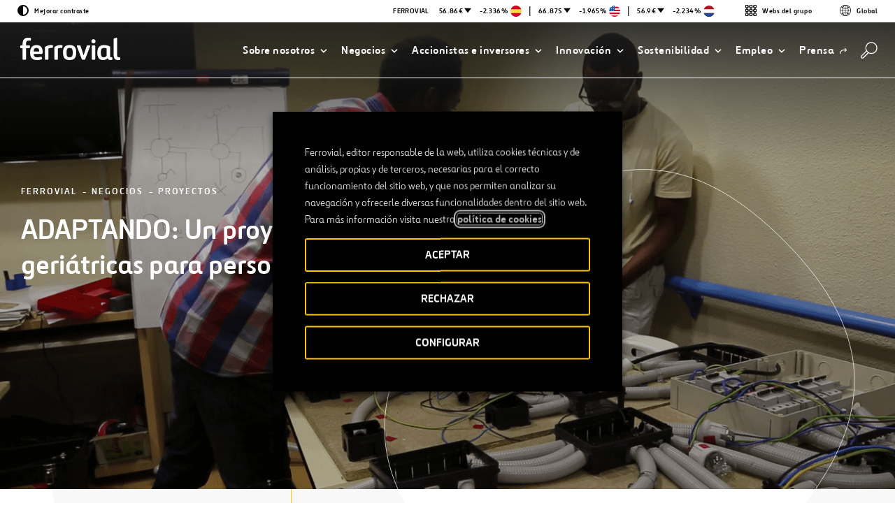

--- FILE ---
content_type: text/html; charset=UTF-8
request_url: https://www.ferrovial.com/es/negocio/proyectos/adaptaciones-geriatricas-para-personas-mayores-solas-la-rueca/
body_size: 29634
content:
<!DOCTYPE html>
<html lang="es">
    <head>
        <meta http-equiv="X-UA-Compatible" content="IE=edge">
        <meta charset="UTF-8">
        <meta name="viewport" content="width=device-width, initial-scale=1.0">
        <title>ADAPTANDO: Un proyecto de adaptaciones geriátricas para personas mayores solas - Ferrovial</title>
        <link rel="shortcut icon" href="https://www.ferrovial.com/wp-content/themes/global/front/dist/static/favicon/favicon.ico">
        <link rel="apple-touch-icon" href="https://www.ferrovial.com/wp-content/themes/global/front/dist/static/favicon/apple-touch-icon.png">
        <link rel="apple-touch-icon" sizes="57x57" href="https://www.ferrovial.com/wp-content/themes/global/front/dist/static/favicon/apple-touch-icon-57x57.png">
        <link rel="apple-touch-icon" sizes="60x60" href="https://www.ferrovial.com/wp-content/themes/global/front/dist/static/favicon/apple-touch-icon-60x60.png">
        <link rel="apple-touch-icon" sizes="72x72" href="https://www.ferrovial.com/wp-content/themes/global/front/dist/static/favicon/apple-touch-icon-72x72.png">
        <link rel="apple-touch-icon" sizes="76x76" href="https://www.ferrovial.com/wp-content/themes/global/front/dist/static/favicon/apple-touch-icon-76x76.png">
        <link rel="apple-touch-icon" sizes="114x114" href="https://www.ferrovial.com/wp-content/themes/global/front/dist/static/favicon/apple-touch-icon-114x114.png">
        <link rel="apple-touch-icon" sizes="120x120" href="https://www.ferrovial.com/wp-content/themes/global/front/dist/static/favicon/apple-touch-icon-120x120.png">
        <link rel="apple-touch-icon" sizes="144x144" href="https://www.ferrovial.com/wp-content/themes/global/front/dist/static/favicon/apple-touch-icon-144x144.png">
        <link rel="apple-touch-icon" sizes="152x152" href="https://www.ferrovial.com/wp-content/themes/global/front/dist/static/favicon/apple-touch-icon-152x152.png">
        <link rel="icon" sizes="152x152" href="https://www.ferrovial.com/wp-content/themes/global/front/dist/static/favicon/apple-touch-icon-152x152.png">
        <link href="https://www.ferrovial.com/wp-content/themes/global/front/dist/assets/app.css?ver=4.30.10" rel="stylesheet" type="text/css">
        <link rel="preload" as="font" href="https://www.ferrovial.com/wp-content/themes/global/front/dist/static/fonts/ferrovialn-regular-webfont.woff2" type="font/woff2" crossorigin="anonymous">
        <link rel="preload" as="font" href="https://www.ferrovial.com/wp-content/themes/global/front/dist/static/fonts/ferrovialn-regular-webfont.woff" type="font/woff" crossorigin="anonymous">
        <link rel="preload" as="font" href="https://www.ferrovial.com/wp-content/themes/global/front/dist/static/fonts/ferrovialn-bold-webfont.woff2" type="font/woff2" crossorigin="anonymous">
        <link rel="preload" as="font" href="https://www.ferrovial.com/wp-content/themes/global/front/dist/static/fonts/ferrovialn-bold-webfont.woff" type="font/woff" crossorigin="anonymous">
        <style>
            #app[v-cloak] { opacity: 0; }
        </style>
        <script type="text/javascript">
            window.gMapsAPIKey = 'AIzaSyDRZMi8gGAO6AgrziiRk_ZH7t8sq2KYyJ4';
        </script>


        <meta name='robots' content='index, follow, max-image-preview:large, max-snippet:-1, max-video-preview:-1' />
	<style>img:is([sizes="auto" i], [sizes^="auto," i]) { contain-intrinsic-size: 3000px 1500px }</style>
	<link rel="alternate" hreflang="en-au" href="https://www.ferrovial.com/en-au/business/projects/adaptando-adapting-project-dealing-with-geriatric-adaptations-for-older-people-living-alone-la-rueca-social-and-cultural-association/" />
<link rel="alternate" hreflang="en-ca" href="https://www.ferrovial.com/en-ca/business/projects/adaptando-adapting-project-dealing-with-geriatric-adaptations-for-older-people-living-alone-la-rueca-social-and-cultural-association/" />
<link rel="alternate" hreflang="es-es" href="https://www.ferrovial.com/es-es/negocio/proyectos/adaptaciones-geriatricas-para-personas-mayores-solas-la-rueca/" />
<link rel="alternate" hreflang="es-co" href="https://www.ferrovial.com/es-la/negocio/proyectos/adaptaciones-geriatricas-para-personas-mayores-solas-la-rueca/" />
<link rel="alternate" hreflang="en-gb" href="https://www.ferrovial.com/en-gb/business/projects/adaptando-adapting-project-dealing-with-geriatric-adaptations-for-older-people-living-alone-la-rueca-social-and-cultural-association/" />
<link rel="alternate" hreflang="en-us" href="https://www.ferrovial.com/en-us/business/projects/adaptando-adapting-project-dealing-with-geriatric-adaptations-for-older-people-living-alone-la-rueca-social-and-cultural-association/" />
<link rel="alternate" hreflang="es" href="https://www.ferrovial.com/es/negocio/proyectos/adaptaciones-geriatricas-para-personas-mayores-solas-la-rueca/" />
<link rel="alternate" hreflang="en" href="https://www.ferrovial.com/en/business/projects/adaptando-adapting-project-dealing-with-geriatric-adaptations-for-older-people-living-alone-la-rueca-social-and-cultural-association/" />
<link rel="alternate" hreflang="x-default" href="https://www.ferrovial.com/en/business/projects/adaptando-adapting-project-dealing-with-geriatric-adaptations-for-older-people-living-alone-la-rueca-social-and-cultural-association/" />

<!-- Google Tag Manager for WordPress by gtm4wp.com -->
<script data-cfasync="false" data-pagespeed-no-defer>
	var gtm4wp_datalayer_name = "dataLayer";
	var dataLayer = dataLayer || [];
</script>
<!-- End Google Tag Manager for WordPress by gtm4wp.com -->
	<!-- This site is optimized with the Yoast SEO plugin v26.3 - https://yoast.com/wordpress/plugins/seo/ -->
	<link rel="canonical" href="https://www.ferrovial.com/es/negocio/proyectos/adaptaciones-geriatricas-para-personas-mayores-solas-la-rueca/" />
	<meta property="og:locale" content="es_ES" />
	<meta property="og:type" content="article" />
	<meta property="og:title" content="ADAPTANDO: Un proyecto de adaptaciones geriátricas para personas mayores solas - Ferrovial" />
	<meta property="og:url" content="https://www.ferrovial.com/es/negocio/proyectos/adaptaciones-geriatricas-para-personas-mayores-solas-la-rueca/" />
	<meta property="og:site_name" content="Ferrovial" />
	<meta property="article:publisher" content="https://www.facebook.com/ferrovial" />
	<meta property="article:modified_time" content="2024-10-04T21:44:27+00:00" />
	<meta property="og:image" content="https://static.ferrovial.com/wp-content/uploads/2019/09/13135416/larueca-1.png" />
	<meta property="og:image:width" content="1401" />
	<meta property="og:image:height" content="723" />
	<meta property="og:image:type" content="image/png" />
	<meta name="twitter:card" content="summary_large_image" />
	<meta name="twitter:site" content="@ferrovial" />
	<meta name="twitter:label1" content="Est. reading time" />
	<meta name="twitter:data1" content="2 minutos" />
	<!-- / Yoast SEO plugin. -->


<link rel='stylesheet' id='wp-block-library-css' href='https://www.ferrovial.com/wp-includes/css/dist/block-library/style.min.css?ver=6.8.3' type='text/css' media='all' />
<style id='classic-theme-styles-inline-css' type='text/css'>
/*! This file is auto-generated */
.wp-block-button__link{color:#fff;background-color:#32373c;border-radius:9999px;box-shadow:none;text-decoration:none;padding:calc(.667em + 2px) calc(1.333em + 2px);font-size:1.125em}.wp-block-file__button{background:#32373c;color:#fff;text-decoration:none}
</style>
<style id='global-styles-inline-css' type='text/css'>
:root{--wp--preset--aspect-ratio--square: 1;--wp--preset--aspect-ratio--4-3: 4/3;--wp--preset--aspect-ratio--3-4: 3/4;--wp--preset--aspect-ratio--3-2: 3/2;--wp--preset--aspect-ratio--2-3: 2/3;--wp--preset--aspect-ratio--16-9: 16/9;--wp--preset--aspect-ratio--9-16: 9/16;--wp--preset--color--black: #000000;--wp--preset--color--cyan-bluish-gray: #abb8c3;--wp--preset--color--white: #ffffff;--wp--preset--color--pale-pink: #f78da7;--wp--preset--color--vivid-red: #cf2e2e;--wp--preset--color--luminous-vivid-orange: #ff6900;--wp--preset--color--luminous-vivid-amber: #fcb900;--wp--preset--color--light-green-cyan: #7bdcb5;--wp--preset--color--vivid-green-cyan: #00d084;--wp--preset--color--pale-cyan-blue: #8ed1fc;--wp--preset--color--vivid-cyan-blue: #0693e3;--wp--preset--color--vivid-purple: #9b51e0;--wp--preset--gradient--vivid-cyan-blue-to-vivid-purple: linear-gradient(135deg,rgba(6,147,227,1) 0%,rgb(155,81,224) 100%);--wp--preset--gradient--light-green-cyan-to-vivid-green-cyan: linear-gradient(135deg,rgb(122,220,180) 0%,rgb(0,208,130) 100%);--wp--preset--gradient--luminous-vivid-amber-to-luminous-vivid-orange: linear-gradient(135deg,rgba(252,185,0,1) 0%,rgba(255,105,0,1) 100%);--wp--preset--gradient--luminous-vivid-orange-to-vivid-red: linear-gradient(135deg,rgba(255,105,0,1) 0%,rgb(207,46,46) 100%);--wp--preset--gradient--very-light-gray-to-cyan-bluish-gray: linear-gradient(135deg,rgb(238,238,238) 0%,rgb(169,184,195) 100%);--wp--preset--gradient--cool-to-warm-spectrum: linear-gradient(135deg,rgb(74,234,220) 0%,rgb(151,120,209) 20%,rgb(207,42,186) 40%,rgb(238,44,130) 60%,rgb(251,105,98) 80%,rgb(254,248,76) 100%);--wp--preset--gradient--blush-light-purple: linear-gradient(135deg,rgb(255,206,236) 0%,rgb(152,150,240) 100%);--wp--preset--gradient--blush-bordeaux: linear-gradient(135deg,rgb(254,205,165) 0%,rgb(254,45,45) 50%,rgb(107,0,62) 100%);--wp--preset--gradient--luminous-dusk: linear-gradient(135deg,rgb(255,203,112) 0%,rgb(199,81,192) 50%,rgb(65,88,208) 100%);--wp--preset--gradient--pale-ocean: linear-gradient(135deg,rgb(255,245,203) 0%,rgb(182,227,212) 50%,rgb(51,167,181) 100%);--wp--preset--gradient--electric-grass: linear-gradient(135deg,rgb(202,248,128) 0%,rgb(113,206,126) 100%);--wp--preset--gradient--midnight: linear-gradient(135deg,rgb(2,3,129) 0%,rgb(40,116,252) 100%);--wp--preset--font-size--small: 13px;--wp--preset--font-size--medium: 20px;--wp--preset--font-size--large: 36px;--wp--preset--font-size--x-large: 42px;--wp--preset--spacing--20: 0.44rem;--wp--preset--spacing--30: 0.67rem;--wp--preset--spacing--40: 1rem;--wp--preset--spacing--50: 1.5rem;--wp--preset--spacing--60: 2.25rem;--wp--preset--spacing--70: 3.38rem;--wp--preset--spacing--80: 5.06rem;--wp--preset--shadow--natural: 6px 6px 9px rgba(0, 0, 0, 0.2);--wp--preset--shadow--deep: 12px 12px 50px rgba(0, 0, 0, 0.4);--wp--preset--shadow--sharp: 6px 6px 0px rgba(0, 0, 0, 0.2);--wp--preset--shadow--outlined: 6px 6px 0px -3px rgba(255, 255, 255, 1), 6px 6px rgba(0, 0, 0, 1);--wp--preset--shadow--crisp: 6px 6px 0px rgba(0, 0, 0, 1);}:where(.is-layout-flex){gap: 0.5em;}:where(.is-layout-grid){gap: 0.5em;}body .is-layout-flex{display: flex;}.is-layout-flex{flex-wrap: wrap;align-items: center;}.is-layout-flex > :is(*, div){margin: 0;}body .is-layout-grid{display: grid;}.is-layout-grid > :is(*, div){margin: 0;}:where(.wp-block-columns.is-layout-flex){gap: 2em;}:where(.wp-block-columns.is-layout-grid){gap: 2em;}:where(.wp-block-post-template.is-layout-flex){gap: 1.25em;}:where(.wp-block-post-template.is-layout-grid){gap: 1.25em;}.has-black-color{color: var(--wp--preset--color--black) !important;}.has-cyan-bluish-gray-color{color: var(--wp--preset--color--cyan-bluish-gray) !important;}.has-white-color{color: var(--wp--preset--color--white) !important;}.has-pale-pink-color{color: var(--wp--preset--color--pale-pink) !important;}.has-vivid-red-color{color: var(--wp--preset--color--vivid-red) !important;}.has-luminous-vivid-orange-color{color: var(--wp--preset--color--luminous-vivid-orange) !important;}.has-luminous-vivid-amber-color{color: var(--wp--preset--color--luminous-vivid-amber) !important;}.has-light-green-cyan-color{color: var(--wp--preset--color--light-green-cyan) !important;}.has-vivid-green-cyan-color{color: var(--wp--preset--color--vivid-green-cyan) !important;}.has-pale-cyan-blue-color{color: var(--wp--preset--color--pale-cyan-blue) !important;}.has-vivid-cyan-blue-color{color: var(--wp--preset--color--vivid-cyan-blue) !important;}.has-vivid-purple-color{color: var(--wp--preset--color--vivid-purple) !important;}.has-black-background-color{background-color: var(--wp--preset--color--black) !important;}.has-cyan-bluish-gray-background-color{background-color: var(--wp--preset--color--cyan-bluish-gray) !important;}.has-white-background-color{background-color: var(--wp--preset--color--white) !important;}.has-pale-pink-background-color{background-color: var(--wp--preset--color--pale-pink) !important;}.has-vivid-red-background-color{background-color: var(--wp--preset--color--vivid-red) !important;}.has-luminous-vivid-orange-background-color{background-color: var(--wp--preset--color--luminous-vivid-orange) !important;}.has-luminous-vivid-amber-background-color{background-color: var(--wp--preset--color--luminous-vivid-amber) !important;}.has-light-green-cyan-background-color{background-color: var(--wp--preset--color--light-green-cyan) !important;}.has-vivid-green-cyan-background-color{background-color: var(--wp--preset--color--vivid-green-cyan) !important;}.has-pale-cyan-blue-background-color{background-color: var(--wp--preset--color--pale-cyan-blue) !important;}.has-vivid-cyan-blue-background-color{background-color: var(--wp--preset--color--vivid-cyan-blue) !important;}.has-vivid-purple-background-color{background-color: var(--wp--preset--color--vivid-purple) !important;}.has-black-border-color{border-color: var(--wp--preset--color--black) !important;}.has-cyan-bluish-gray-border-color{border-color: var(--wp--preset--color--cyan-bluish-gray) !important;}.has-white-border-color{border-color: var(--wp--preset--color--white) !important;}.has-pale-pink-border-color{border-color: var(--wp--preset--color--pale-pink) !important;}.has-vivid-red-border-color{border-color: var(--wp--preset--color--vivid-red) !important;}.has-luminous-vivid-orange-border-color{border-color: var(--wp--preset--color--luminous-vivid-orange) !important;}.has-luminous-vivid-amber-border-color{border-color: var(--wp--preset--color--luminous-vivid-amber) !important;}.has-light-green-cyan-border-color{border-color: var(--wp--preset--color--light-green-cyan) !important;}.has-vivid-green-cyan-border-color{border-color: var(--wp--preset--color--vivid-green-cyan) !important;}.has-pale-cyan-blue-border-color{border-color: var(--wp--preset--color--pale-cyan-blue) !important;}.has-vivid-cyan-blue-border-color{border-color: var(--wp--preset--color--vivid-cyan-blue) !important;}.has-vivid-purple-border-color{border-color: var(--wp--preset--color--vivid-purple) !important;}.has-vivid-cyan-blue-to-vivid-purple-gradient-background{background: var(--wp--preset--gradient--vivid-cyan-blue-to-vivid-purple) !important;}.has-light-green-cyan-to-vivid-green-cyan-gradient-background{background: var(--wp--preset--gradient--light-green-cyan-to-vivid-green-cyan) !important;}.has-luminous-vivid-amber-to-luminous-vivid-orange-gradient-background{background: var(--wp--preset--gradient--luminous-vivid-amber-to-luminous-vivid-orange) !important;}.has-luminous-vivid-orange-to-vivid-red-gradient-background{background: var(--wp--preset--gradient--luminous-vivid-orange-to-vivid-red) !important;}.has-very-light-gray-to-cyan-bluish-gray-gradient-background{background: var(--wp--preset--gradient--very-light-gray-to-cyan-bluish-gray) !important;}.has-cool-to-warm-spectrum-gradient-background{background: var(--wp--preset--gradient--cool-to-warm-spectrum) !important;}.has-blush-light-purple-gradient-background{background: var(--wp--preset--gradient--blush-light-purple) !important;}.has-blush-bordeaux-gradient-background{background: var(--wp--preset--gradient--blush-bordeaux) !important;}.has-luminous-dusk-gradient-background{background: var(--wp--preset--gradient--luminous-dusk) !important;}.has-pale-ocean-gradient-background{background: var(--wp--preset--gradient--pale-ocean) !important;}.has-electric-grass-gradient-background{background: var(--wp--preset--gradient--electric-grass) !important;}.has-midnight-gradient-background{background: var(--wp--preset--gradient--midnight) !important;}.has-small-font-size{font-size: var(--wp--preset--font-size--small) !important;}.has-medium-font-size{font-size: var(--wp--preset--font-size--medium) !important;}.has-large-font-size{font-size: var(--wp--preset--font-size--large) !important;}.has-x-large-font-size{font-size: var(--wp--preset--font-size--x-large) !important;}
:where(.wp-block-post-template.is-layout-flex){gap: 1.25em;}:where(.wp-block-post-template.is-layout-grid){gap: 1.25em;}
:where(.wp-block-columns.is-layout-flex){gap: 2em;}:where(.wp-block-columns.is-layout-grid){gap: 2em;}
:root :where(.wp-block-pullquote){font-size: 1.5em;line-height: 1.6;}
</style>
<style id='age-gate-custom-inline-css' type='text/css'>
:root{--ag-background-image-position: center center;--ag-background-image-opacity: 1;--ag-form-background: rgba(255,255,255,1);--ag-text-color: #000000;--ag-blur: 5px;}
</style>
<link rel='stylesheet' id='age-gate-css' href='https://www.ferrovial.com/wp-content/plugins/age-gate/dist/main.css?ver=3.7.2' type='text/css' media='all' />
<style id='age-gate-options-inline-css' type='text/css'>
:root{--ag-background-image-position: center center;--ag-background-image-opacity: 1;--ag-form-background: rgba(255,255,255,1);--ag-text-color: #000000;--ag-blur: 5px;}
</style>
<link rel='stylesheet' id='babel-newsroom-app-integration-front-css' href='https://www.ferrovial.com/wp-content/plugins/babel-newsroom-app-integration//public/css/styles.css?ver=1.0.2' type='text/css' media='all' />
<link rel='stylesheet' id='babel-popup-consent-front-css' href='https://www.ferrovial.com/wp-content/plugins/babel-popup-consent/public/css/styles.css?ver=1.0.7' type='text/css' media='all' />
<link rel='stylesheet' id='contact-form-7-css' href='https://www.ferrovial.com/wp-content/plugins/contact-form-7/includes/css/styles.css?ver=6.1.3' type='text/css' media='all' />
<link rel='stylesheet' id='workday-css' href='https://www.ferrovial.com/wp-content/plugins/workday/public/css/workday-public.css?ver=1.9.4' type='text/css' media='all' />
<link rel='stylesheet' id='gdpr-cookie-theme-css' href='https://www.ferrovial.com/wp-content/themes/global/theme_core/css/gdpr-cookie.css?ver=4.30.10' type='text/css' media='all' />
<link rel='stylesheet' id='cookie-law-info-css' href='https://www.ferrovial.com/wp-content/plugins/webtoffee-gdpr-cookie-consent/public/css/cookie-law-info-public.css?ver=2.6.6' type='text/css' media='all' />
<link rel='stylesheet' id='cookie-law-info-gdpr-css' href='https://www.ferrovial.com/wp-content/plugins/webtoffee-gdpr-cookie-consent/public/css/cookie-law-info-gdpr.css?ver=2.6.6' type='text/css' media='all' />
<style id='cookie-law-info-gdpr-inline-css' type='text/css'>
.cli-modal-content, .cli-tab-content { background-color: #ffffff; }.cli-privacy-content-text, .cli-modal .cli-modal-dialog, .cli-tab-container p, a.cli-privacy-readmore { color: #000000; }.cli-tab-header { background-color: #f2f2f2; }.cli-tab-header, .cli-tab-header a.cli-nav-link,span.cli-necessary-caption,.cli-switch .cli-slider:after { color: #000000; }.cli-switch .cli-slider:before { background-color: #ffffff; }.cli-switch input:checked + .cli-slider:before { background-color: #ffffff; }.cli-switch .cli-slider { background-color: #e3e1e8; }.cli-switch input:checked + .cli-slider { background-color: #28a745; }.cli-modal-close svg { fill: #000000; }.cli-tab-footer .wt-cli-privacy-accept-all-btn { background-color: #00acad; color: #ffffff}.cli-tab-footer .wt-cli-privacy-accept-btn { background-color: #00acad; color: #ffffff}.cli-tab-header a:before{ border-right: 1px solid #000000; border-bottom: 1px solid #000000; }
</style>
<script type="text/javascript" id="wpml-cookie-js-extra">
/* <![CDATA[ */
var wpml_cookies = {"wp-wpml_current_language":{"value":"es","expires":1,"path":"\/"}};
var wpml_cookies = {"wp-wpml_current_language":{"value":"es","expires":1,"path":"\/"}};
/* ]]> */
</script>
<script type="text/javascript" src="https://www.ferrovial.com/wp-content/plugins/sitepress-multilingual-cms/res/js/cookies/language-cookie.js?ver=482900" id="wpml-cookie-js" defer="defer" data-wp-strategy="defer"></script>
<script type="text/javascript" src="https://www.ferrovial.com/wp-includes/js/jquery/jquery.min.js?ver=3.7.1" id="jquery-core-js"></script>
<script type="text/javascript" src="https://www.ferrovial.com/wp-includes/js/jquery/jquery-migrate.min.js?ver=3.4.1" id="jquery-migrate-js"></script>
<script type="text/javascript" src="https://www.ferrovial.com/wp-content/plugins/workday/public/js/workday-public.js?ver=1.9.4" id="workday-js"></script>
<script type="text/javascript" id="cookie-law-info-js-extra">
/* <![CDATA[ */
var Cli_Data = {"nn_cookie_ids":["lms_ads","_hjIncludedInSessionSample","_hjIncludedInPageviewSample","_hjLocalStorageTest","_hjCachedUserAttributes","_hjUserAttributesHash","_hjClosedSurveyInvites","dtCookie","walley","sp_landing","PHPSESSID","et-a1","YTC","gen.sig","gen","_uetvid","_uetsid","_gat_UA-141180000-1","_csrf","wfeSessionId","walley_gid","vuid","UIDR","uid","sp_t","sessionIndex","sessionActive","RedirectToADAL","personalization_id","MUID","MR2","MR","mid","ig_did","everest_g_v2","csrftoken","ai_session","_gcl_au","_gat_UA-70491628-1","_gat_UA-58630905-1","_gat_UA-20934186-10","_gat_gtag_UA_5784146_31","_gat","test_cookie","_hjAbsoluteSessionInProgress","_hjTLDTest","_hjRecordingLastActivity","_hjid","_hjShownFeedbackMessage","_hjMinimizedPolls","_hjDonePolls","_fbp","fr","_gat_UA-5826449-38","_smvs","_ga","_gid","smvr","SMOPTST","smg","smrcrsaved","smOViewsPopCap","SMCNTCTGS","smwp","smform","Smevent","smclient","smuuid","apbct_visible_fields_count","ct_fkp_timestamp","ct_timezone","ct_pointer_data","apbct_visible_fields","ct_ps_timestamp","ct_checkjs","IDE","lumesse_language","NID","VISITOR_INFO1_LIVE","GPS","YSC"],"non_necessary_cookies":{"necessary":["PHPSESSID","csrftoken","cookielawinfo-checkbox-language"],"analytics":["_hjIncludedInSessionSample","_hjIncludedInPageviewSample","_hjLocalStorageTest","_hjCachedUserAttributes","_hjUserAttributesHash","_hjClosedSurveyInvites","dtCookie","_uetvid","_uetsid","_gat_UA-141180000-1","_csrf","MR","_gcl_au","_gat_UA-70491628-1","_gat_UA-58630905-1","_gat_UA-20934186-10","_gat_gtag_UA_5784146_31","_gat","test_cookie","_hjAbsoluteSessionInProgress","_hjTLDTest","_hjRecordingLastActivity","_hjid","_hjShownFeedbackMessage","_hjMinimizedPolls","_hjDonePolls","_gat_UA-5826449-38","_smvs","_ga","smvr","smg","smclient","smuuid","apbct_visible_fields_count","ct_fkp_timestamp","ct_timezone","ct_pointer_data","apbct_visible_fields","ct_ps_timestamp","ct_checkjs","lumesse_language","GPS"],"advertisement":["lms_ads","uid","personalization_id","MUID","mid","everest_g_v2","_fbp","NID","IDE","YSC","VISITOR_INFO1_LIVE"]},"cookielist":{"necessary":{"id":"7756","status":true,"priority":0,"title":"Necesarias","strict":true,"default_state":false,"ccpa_optout":false,"loadonstart":false},"analytics":{"id":"7762","status":true,"priority":0,"title":"An\u00e1lisis","strict":false,"default_state":false,"ccpa_optout":false,"loadonstart":false},"advertisement":{"id":"7763","status":true,"priority":0,"title":"Publicidad","strict":false,"default_state":false,"ccpa_optout":false,"loadonstart":false}},"ajax_url":"https:\/\/www.ferrovial.com\/wp-admin\/admin-ajax.php","current_lang":"es","security":"44f5f8d2f6","eu_countries":["GB"],"geoIP":"disabled","use_custom_geolocation_api":"","custom_geolocation_api":"https:\/\/geoip.cookieyes.com\/geoip\/checker\/result.php","consentVersion":"1","strictlyEnabled":["necessary","obligatoire"],"cookieDomain":"","privacy_length":"250","ccpaEnabled":"","ccpaRegionBased":"","ccpaBarEnabled":"","ccpaType":"gdpr","triggerDomRefresh":"","secure_cookies":""};
var log_object = {"ajax_url":"https:\/\/www.ferrovial.com\/wp-admin\/admin-ajax.php"};
/* ]]> */
</script>
<script type="text/javascript" src="https://www.ferrovial.com/wp-content/plugins/webtoffee-gdpr-cookie-consent/public/js/cookie-law-info-public.js?ver=2.6.6" id="cookie-law-info-js"></script>
<link rel="https://api.w.org/" href="https://www.ferrovial.com/es/wp-json/" /><link rel="alternate" title="JSON" type="application/json" href="https://www.ferrovial.com/es/wp-json/wp/v2/project/4409" /><link rel="EditURI" type="application/rsd+xml" title="RSD" href="https://www.ferrovial.com/xmlrpc.php?rsd" />
<link rel='shortlink' href='https://www.ferrovial.com/es/?p=4409' />
<link rel="alternate" title="oEmbed (JSON)" type="application/json+oembed" href="https://www.ferrovial.com/es/wp-json/oembed/1.0/embed?url=https%3A%2F%2Fwww.ferrovial.com%2Fes%2Fnegocio%2Fproyectos%2Fadaptaciones-geriatricas-para-personas-mayores-solas-la-rueca%2F" />
<link rel="alternate" title="oEmbed (XML)" type="text/xml+oembed" href="https://www.ferrovial.com/es/wp-json/oembed/1.0/embed?url=https%3A%2F%2Fwww.ferrovial.com%2Fes%2Fnegocio%2Fproyectos%2Fadaptaciones-geriatricas-para-personas-mayores-solas-la-rueca%2F&#038;format=xml" />
<meta name="generator" content="WPML ver:4.8.2 stt:83,1,77,79,81,82,41,80,2;" />
<meta name="facebook-domain-verification" content="ulkfs9ljirlb1fswiycmsznj8wiqlz" />
<meta name="msvalidate.01" content="83ADB9D3DB576F19BA32F6FB67BDC602" /><!-- breadcrumb Schema optimized by Schema Pro --><script type="application/ld+json">{"@context":"https:\/\/schema.org","@type":"BreadcrumbList","itemListElement":[{"@type":"ListItem","position":1,"item":{"@id":"https:\/\/www.ferrovial.com\/es\/","name":"Home"}},{"@type":"ListItem","position":2,"item":{"@id":"https:\/\/www.ferrovial.com\/es\/negocio\/proyectos\/adaptaciones-geriatricas-para-personas-mayores-solas-la-rueca\/","name":"ADAPTANDO: Un proyecto de adaptaciones geri\u00e1tricas para personas mayores solas"}}]}</script><!-- / breadcrumb Schema optimized by Schema Pro -->
<!-- Google Tag Manager for WordPress by gtm4wp.com -->
<!-- GTM Container placement set to manual -->
<script data-cfasync="false" data-pagespeed-no-defer type="text/javascript">
	var dataLayer_content = {"pagePostType":"project","pagePostType2":"single-project"};
	dataLayer.push( dataLayer_content );
</script>
<script data-cfasync="false" data-pagespeed-no-defer type="text/plain" data-cli-class="cli-blocker-script" data-cli-label="Google Tag Manager"  data-cli-script-type="analytics" data-cli-block="true" data-cli-block-if-ccpa-optout="false" data-cli-element-position="head">
(function(w,d,s,l,i){w[l]=w[l]||[];w[l].push({'gtm.start':
new Date().getTime(),event:'gtm.js'});var f=d.getElementsByTagName(s)[0],
j=d.createElement(s),dl=l!='dataLayer'?'&l='+l:'';j.async=true;j.src=
'//www.googletagmanager.com/gtm.js?id='+i+dl;f.parentNode.insertBefore(j,f);
})(window,document,'script','dataLayer','GTM-T584CR');
</script>
<!-- End Google Tag Manager for WordPress by gtm4wp.com -->                        <link rel="alternate" href="https://www.ferrovial.com/es-la/negocio/proyectos/adaptaciones-geriatricas-para-personas-mayores-solas-la-rueca/" hreflang="es-cl" />
                                                <link rel="alternate" href="https://www.ferrovial.com/es-la/negocio/proyectos/adaptaciones-geriatricas-para-personas-mayores-solas-la-rueca/" hreflang="es-pe" />
                        <meta class="elastic" name="post_id" content="4409"><meta class="elastic" name="type" content="https://www.ferrovial.com/es/negocio/proyectos/adaptaciones-geriatricas-para-personas-mayores-solas-la-rueca/"><meta class="elastic" name="post_type" content="project"><meta class="elastic" name="post_date" content="2019-09-03 14:54:33"><meta class="elastic" name="post_date_iso_format" content="2019-09-03T14:54:33+00:00"><meta class="elastic" name="post_url" content="https://www.ferrovial.com/es/negocio/proyectos/adaptaciones-geriatricas-para-personas-mayores-solas-la-rueca/"><meta class="elastic" name="post_title" content="ADAPTANDO: Un proyecto de adaptaciones geriátricas para personas mayores solas"><meta class="elastic" name="body" content="Ferrovial Negocios Proyectos ADAPTANDO: Un proyecto de adaptaciones geriátricas para personas mayores solas Madrid, España WEB ONG 12 Meses / Duración 49998€ Presupuesto 170 Beneficiarios 2016 Año de ejecución Mejora de la calidad de vida y de la autonomía de unas 100 personas mayores con movilidad reducida y escasos recursos que viven solas en el Distrito de Ciudad Lineal, a través de la adaptación de sus viviendas a su nueva realidad; y fomento de la empleabilidad de 70 jóvenes en riesgo de exclusión social, que serán formados e implementarán estas adaptaciones geriátricas. Situación actual El creciente envejecimiento de la población, unido al modo de vida urbano, ha favorecido un aumento de las situaciones de aislamiento social de personas mayores que se encuentran solas en sus domicilios. La red de atención al mayor, con recursos públicos, atiende parte de las necesidades de este colectivo en centros especializados (centros de día, centros de mayores, residencias, etc.). No obstante, muchas de las personas mayores solas, debido a problemas de movilidad y la existencia de barreras arquitectónicas, no suelen acceder a estos recursos, incrementando así su aislamiento social. Por otro lado, el desempleo juvenil en España representa un gran problema, ya que se alcanzan tasas cercanas al 50% de parados. Las salidas laborales para estos jóvenes pueden mejorar a través de la formación y de la adquisición de experiencia en el mercado laboral. El proyecto El proyecto plantea la promoción de la autonomía personal de unas 100 personas mayores del Distrito de Ciudad Lineal con escasos recursos económicos, seleccionadas por los Servicios Sociales, a través de la realización de adaptaciones geriátricas y de pequeños arreglos en sus domicilios. Las intervenciones consistirán en la instalación de platos de ducha, barandillas, rampas, etc. u otros arreglos como el cambio o retirada de muebles, la instalación y mantenimiento de pequeños equipamientos eléctricos, etc. Por otro lado, se plantea mejorar la empleabilidad de 70 jóvenes que contarán con un itinerario de inserción sociolaboral y participarán en los cursos de formación ocupacional en el campo de las reformas, realizando estas adaptaciones geriátricas como prácticas laborales. Esto facilitará su acceso posterior a un empleo bien por cuenta ajena o por cuenta propia. La Rueca acompañará a los jóvenes que decidan optar por el autoempleo."><meta class="elastic" name="excerpt" content="Ferrovial Negocios Proyectos ADAPTANDO: Un proyecto de adaptaciones geriátricas para personas mayores solas Madrid, España WEB ONG 12 Meses / Duración 49998€ Presupuesto 170 Beneficiarios 2016 Año de ejecución Mejora de la calidad de vida y de la autonomía de unas 100 personas mayores con movilidad reducida y escasos recursos que viven sola [...]"><meta class="elastic" name="featured_img" content="https://static.ferrovial.com/wp-content/uploads/2019/09/13135416/larueca-1-800x600.png"><meta class="elastic" name="sections" content=""><meta class="elastic" name="domain_identifier" content="1"><meta class="elastic" name="relevancy" content="0"><meta class="elastic" name="hide_project" content="0"><meta class="elastic" name="post_tax_nivel_2" content="Discapacidad"><meta class="elastic" name="post_tax_nivel_2" content="Instalaciones"><meta class="elastic" name="post_tax_nivel_2" content="ONG"><meta class="elastic" name="post_tax_nivel_2" content="Proyectos sociales"><meta class="elastic" name="post_tax_nivel_2" content="Responsabilidad social corporativa"><meta class="elastic" name="post_tax_nivel_2" content="Seguridad y salud"><meta class="elastic" name="post_tax_nivel_3" content="España"><meta class="elastic" name="post_tax_nivel_4" content="Madrid"><meta class="elastic" name="language" content="es"><meta name="st:robots" content="follow, index">			<style id="wpsp-style-frontend"></style>
					<style type="text/css" id="wp-custom-css">
			/** AGE GATE **/
.age-gate-form, .age-gate__form {
    font-family: Ferrovial New;
    }

    p.age-gate__challenge {
    MARGIN-BOTTOM: 21PX;
	}

	button.age-gate-button:active, button.age-gate-button:focus, button.age-gate-button:hover, button.age-gate-submit-no:active, button.age-gate-submit-no:focus, button.age-gate-submit-no:hover, button.age-gate-submit-yes:active, button.age-gate-submit-yes:focus, button.age-gate-submit-yes:hover, button.age-gate__button:active, button.age-gate__button:focus, button.age-gate__button:hover, button.age-gate__submit--no:active, button.age-gate__submit--no:focus, button.age-gate__submit--no:hover, button.age-gate__submit--yes:active, button.age-gate__submit--yes:focus, button.age-gate__submit--yes:hover
	{
		    background-color: #ffc700;
		    color: var(--ag-button-color-text-hover,#000);

	}

	button.age-gate-button, button.age-gate-submit-no, button.age-gate-submit-yes, button.age-gate__button, button.age-gate__submit--no, button.age-gate__submit--yes{

			background-color: #ffc700;
		    color: var(--ag-button-color-text-hover,#000);

	}

.age-gate {
	max-width: 60%;
}

@media (max-width: 768px) {
	.age-gate {
		max-width: 75%;
	}
}
/** END AGE GATE **/

/** HERO BRAND TITLE **/
.m-hero__section__content__header__title span[data-v-2cf77f2e] {
	min-height: 11rem;
}
/** END HERO BRAND TITLE **/


/** FORM MAILJET ALUMNI */
.iframe-mailjet-form-alumni {
	height: 1350px; 
	border: 0; 
	width: 600px; 
	margin: 0 auto; 
	display: block;
}
@media (max-width: 768px) {
	.iframe-mailjet-form-alumni {
		max-width: 95%;
	}
}		</style>
		    </head>
    <body class="wp-singular project-template-default single single-project postid-4409 wp-embed-responsive wp-theme-global wp-schema-pro-2.10.4">
        
<!-- GTM Container placement set to manual -->
<!-- Google Tag Manager (noscript) -->
				<noscript><iframe data-cli-class="cli-blocker-script" data-cli-label="Google Tag Manager"  data-cli-script-type="analytics" data-cli-block="true" data-cli-block-if-ccpa-optout="false" data-cli-element-position="body" data-cli-placeholder="Accept &lt;a class=&quot;cli_manage_current_consent&quot; tabindex=&quot;0&quot;&gt;Análisis&lt;/a&gt; cookies to view the content." data-cli-src="https://www.googletagmanager.com/ns.html?id=GTM-T584CR" height="0" width="0" style="display:none;visibility:hidden" aria-hidden="true"></iframe></noscript>
<!-- End Google Tag Manager (noscript) -->        <div id="app" v-cloak>
            
            <m-header fixed='true' title='Volver a la página de inicio' :translations='{
            &quot;goto&quot;:&quot;Ir a&quot;,
            &quot;external&quot;:&quot;Abrir en una nueva pestaña&quot;,
            &quot;contrast&quot;:&quot;Mejorar contraste&quot;,
            &quot;revertcontrast&quot;:&quot;Desactivar contraste&quot;,
            &quot;globalsearch&quot;:&quot;buscar&quot;
        }'>
                                    <div slot="logo" role="heading" aria-level="1">
                        <a href='https://www.ferrovial.com/es/' title='Volver a la página de inicio'>
                            <span>ferrovial</span>
                            <c-icon icon="logo" size="free">
                            </c-icon>
                        </a>
                    </div>
                                
    <ul slot="topbar">
        <li>Mejorar contraste</li>
                    <li>Saltar al contenido</li>
            <li>Webs del grupo</li>
                <li>Global</li>
    </ul>
    
    
            <div slot="subcontent">
            <p>Cada proyecto y activo es jurídicamente independiente y cuenta con sus propios gestores.</p>
        </div>
        

    <div slot="brands" close-label="X Close brands">                <div>Descubre las webs del grupo</div>
                <ul>
                                                    <li>
                                    <h3 data-icon="roads">Autopistas</h3>
                                                                            <ul>
                                                                                                    <li>
                                                            <a href="https://www.ferrovial.com/es/cintra/" title="Cintra">Cintra</a>
                                                        </li>
                                                                                            </ul>
                                                                                                                            <h4>Webs de autopistas</h4>
                                                                                                    <ul>
                                                                                                                            <li>
                                                                        <a href="https://www.407etr.com/en/index.html" target='_blank' title="407 ETR">407 ETR</a>
                                                                    </li>
                                                                                                                                    <li>
                                                                        <a href="http://www.407eastphase1.ca/" target='_blank' title="407 EDG">407 EDG</a>
                                                                    </li>
                                                                                                                                    <li>
                                                                        <a href="http://www.407eastphase2.ca/" target='_blank' title="407 East Phase 2">407 East Phase 2</a>
                                                                    </li>
                                                                                                                                    <li>
                                                                        <a href="https://www.lbjtexpress.com/" target='_blank' title="LBJ Texpress">LBJ Texpress</a>
                                                                    </li>
                                                                                                                                    <li>
                                                                        <a href="https://www.ntetexpress.com/" target='_blank' title="NTE Texpress">NTE Texpress</a>
                                                                    </li>
                                                                                                                                    <li>
                                                                        <a href="http://www.northtarrantexpress.com/" target='_blank' title="NTE35W">NTE35W</a>
                                                                    </li>
                                                                                                                                    <li>
                                                                        <a href="https://www.i77express.com/" target='_blank' title="I77 EXPRESS">I77 EXPRESS</a>
                                                                    </li>
                                                                                                                                    <li>
                                                                        <a href="http://66expresslanes.org/" target='_blank' title="I66">I66</a>
                                                                    </li>
                                                                                                                                    <li>
                                                                        <a href="https://netflowjv.com.au/" target='_blank' title="WRU">WRU</a>
                                                                    </li>
                                                                                                                                    <li>
                                                                        <a href="http://rutadelcacao.com.co/" target='_blank' title="Ruta del Cacao">Ruta del Cacao</a>
                                                                    </li>
                                                                                                                                    <li>
                                                                        <a href="http://www.d4r7.com/" target='_blank' title="D4R7">D4R7</a>
                                                                    </li>
                                                                                                                    </ul>
                                                                                </li>
                                                            <li>
                                    <h3 data-icon="airports">Aeropuertos</h3>
                                                                            <ul>
                                                                                                    <li>
                                                            <a href="https://www.ferrovial.com/es/f-aeropuertos/" title="Ferrovial Aeropuertos">Ferrovial Aeropuertos</a>
                                                        </li>
                                                                                            </ul>
                                                                                                        </li>
                                                            <li>
                                    <h3 data-icon="construction">Construcción</h3>
                                                                            <ul>
                                                                                                    <li>
                                                            <a href="https://www.ferrovial.com/es/f-construccion/" title="Ferrovial Construcción">Ferrovial Construcción</a>
                                                        </li>
                                                                                            </ul>
                                                                                                                            <ul>
                                                                                                                            <li>
                                                                        <a href="https://www.ferrovial.com/es-es/cadagua/"  title="Cadagua">Cadagua</a>
                                                                    </li>
                                                                                                                                    <li>
                                                                        <a href="https://www.ferrovial.com/es-es/ditecpesa/"  title="Ditecpesa">Ditecpesa</a>
                                                                    </li>
                                                                                                                                    <li>
                                                                        <a href="https://www.ferrovial.com/es-es/edytesa/"  title="Edytesa">Edytesa</a>
                                                                    </li>
                                                                                                                                    <li>
                                                                        <a href="https://www.ferrovial.com/es-es/tecpresa/"  title="Tecpresa">Tecpresa</a>
                                                                    </li>
                                                                                                                                    <li>
                                                                        <a href="https://www.ferrovial.com/es-es/ferconsa/"  title="Ferconsa">Ferconsa</a>
                                                                    </li>
                                                                                                                                    <li>
                                                                        <a href="https://www.ferrovial.com/es/webber/" target='_blank' title="Webber">Webber</a>
                                                                    </li>
                                                                                                                                    <li>
                                                                        <a href="https://www.ferrovial.com/es/budimex/" target='_blank' title="Budimex">Budimex</a>
                                                                    </li>
                                                                                                                    </ul>
                                                                                </li>
                                                            <li>
                                    <h3 data-icon="utilities">Energía</h3>
                                                                            <ul>
                                                                                                    <li>
                                                            <a href="https://www.ferrovial.com/es/ferrovial-energia/" title="Ferrovial Energía">Ferrovial Energía</a>
                                                        </li>
                                                                                            </ul>
                                                                                                                            <ul>
                                                                                                                            <li>
                                                                        <a href="https://www.ferrovial.com/es/siemsa/"  title="Siemsa">Siemsa</a>
                                                                    </li>
                                                                                                                    </ul>
                                                                                </li>
                                            </ul>
            </div>    <div slot="global" close-label="Cerrar menú">
        <div>Selecciona tu país</div>
        <ul>
                                        <li><a data-lang="en-au" href="https://www.ferrovial.com/en-au/business/projects/adaptando-adapting-project-dealing-with-geriatric-adaptations-for-older-people-living-alone-la-rueca-social-and-cultural-association/" title="Australia">Australia</a></li>
                                                    <li><a data-lang="en-ca" href="https://www.ferrovial.com/en-ca/business/projects/adaptando-adapting-project-dealing-with-geriatric-adaptations-for-older-people-living-alone-la-rueca-social-and-cultural-association/" title="Canada">Canada</a></li>
                                                    <li><a data-lang="es-es" href="https://www.ferrovial.com/es-es/negocio/proyectos/adaptaciones-geriatricas-para-personas-mayores-solas-la-rueca/" title="España">España</a></li>
                                                    <li><a data-lang="es-la" href="https://www.ferrovial.com/es-la/negocio/proyectos/adaptaciones-geriatricas-para-personas-mayores-solas-la-rueca/" title="Latinoamérica">Latinoamérica</a></li>
                                                    <li><a data-lang="pl" href="https://www.ferrovial.com/pl/" title="Polska">Polska</a></li>
                                                    <li><a data-lang="en-gb" href="https://www.ferrovial.com/en-gb/business/projects/adaptando-adapting-project-dealing-with-geriatric-adaptations-for-older-people-living-alone-la-rueca-social-and-cultural-association/" title="United Kingdom">United Kingdom</a></li>
                                                    <li><a data-lang="en-us" href="https://www.ferrovial.com/en-us/business/projects/adaptando-adapting-project-dealing-with-geriatric-adaptations-for-older-people-living-alone-la-rueca-social-and-cultural-association/" title="United States">United States</a></li>
                                                    <li><a data-lang="es" href="https://www.ferrovial.com/es/negocio/proyectos/adaptaciones-geriatricas-para-personas-mayores-solas-la-rueca/" title="Global [Español]">Global [Español]</a></li>
                                                    <li><a data-lang="en" href="https://www.ferrovial.com/en/business/projects/adaptando-adapting-project-dealing-with-geriatric-adaptations-for-older-people-living-alone-la-rueca-social-and-cultural-association/" title="Global [English]">Global [English]</a></li>
                                </ul>
    </div>
                            <nav slot="menu" search-label="Buscar">
                <ul>
                                                    <li close-label="Cerrar menú">
                                                                            <a class="m-header__desktop__right-content__menu--nolink" tabindex="0" data-original-title="Sobre nosotros" href="https://www.ferrovial.com/es/compania/" role="button" aria-haspopup="true" aria-expanded="false" data-active="false">Sobre nosotros</a>
                                                                                                                        <ul>
                                                                                                                        <li>
                                                                        <a href='https://www.ferrovial.com/es/compania/sobre-nosotros/' title='Nuestra compañía' tabactive='true'>Nuestra compañía</a>
                                                                        <ul>
                                                                                                                                    <li>
                                                                        <a href='https://www.ferrovial.com/es/compania/sobre-nosotros/presidente/' title='Presidente'>Presidente</a>
                                                                    </li>
                                                                                                                                        <li>
                                                                        <a href='https://www.ferrovial.com/es/accionistas-e-inversores/gobierno-corporativo/consejo-de-administracion/' title='Consejo de Administración'>Consejo de Administración</a>
                                                                    </li>
                                                                                                                                        <li>
                                                                        <a href='https://www.ferrovial.com/es/compania/sobre-nosotros/comite-direccion/' title='Comité de Dirección'>Comité de Dirección</a>
                                                                    </li>
                                                                                                                                            </ul>
                                                                    </li>
                                                                                                                                    <li>
                                                                        <a href='https://www.ferrovial.com/es/compania/proposito-vision-valores/' title='Propósito y valores'>Propósito y valores</a>
                                                                        <ul>
                                                                                                                                    <li>
                                                                        <a href='https://www.ferrovial.com/es/compania/proposito-vision-valores/' title='Propósito y valores'>Propósito y valores</a>
                                                                    </li>
                                                                                                                                            </ul>
                                                                    </li>
                                                                                                                                    <li>
                                                                        <a href='https://www.ferrovial.com/es/compania/historia/' title='Nuestra historia'>Nuestra historia</a>
                                                                        <ul>
                                                                                                                                    <li>
                                                                        <a href='https://www.ferrovial.com/es/compania/historia/' title='Nuestra historia'>Nuestra historia</a>
                                                                    </li>
                                                                                                                                            </ul>
                                                                    </li>
                                                                                                                                    <li>
                                                                        <a href='https://www.ferrovial.com/es/compania/premios/' title='Premios'>Premios</a>
                                                                        <ul>
                                                                                                                                    <li>
                                                                        <a href='https://www.ferrovial.com/es/compania/premios/' title='Premios'>Premios</a>
                                                                    </li>
                                                                                                                                            </ul>
                                                                    </li>
                                                                                                                </ul>
                                                                                            <dl data-mobile-link="Explorar" data-mobile-link-url="https://static.ferrovial.com/wp-content/uploads/2025/10/03094745/ferrovial-enduring-growth.pdf">
                                                                                                            <dt>¿Quieres saber más sobre la compañía?</dt>
                                                                                                        <dd>
                                                                                                                <ul>
                                                                                                                                        <li>
                                                                                <img src="https://static.ferrovial.com/wp-content/uploads/2020/11/09160201/59-autopista-north-tarrant-express-texas-estados-unidos-180x320.png" alt="">
                                                                                <a href="https://static.ferrovial.com/wp-content/uploads/2025/10/03094745/ferrovial-enduring-growth.pdf" target="_blank" title="Enduring Growth">Enduring Growth</a>
                                                                            </li>
                                                                                                                                                    <li>
                                                                                <img src="https://static.ferrovial.com/wp-content/uploads/2020/11/01083906/dallas-phase-iq4-162-portada-informe-anual-integrado-180x320.png" alt="DALLAS_PHASE_IQ4_162_portada_Integrated_Annual_Report">
                                                                                <a href="https://www.ferrovial.com/es/accionistas-e-inversores/informacion-financiera/informe-anual/" target="_blank" title="Informe Anual Integrado">Informe Anual Integrado</a>
                                                                            </li>
                                                                                                                                </ul>
                                                    </dd>
                                                </dl>
                                                                            </li>
                                                            <li close-label="Cerrar menú">
                                                                            <a class="m-header__desktop__right-content__menu--nolink" tabindex="0" data-original-title="Negocios" href="https://www.ferrovial.com/es/negocio/" role="button" aria-haspopup="true" aria-expanded="false" data-active="false">Negocios</a>
                                                                                                                        <ul>
                                                                                                                        <li>
                                                                        <a href='https://www.ferrovial.com/es/negocio/autopistas/' title='Autopistas'>Autopistas</a>
                                                                    </li>
                                                                                                                                        <li>
                                                                        <a href='https://www.ferrovial.com/es/negocio/aeropuertos/' title='Aeropuertos'>Aeropuertos</a>
                                                                    </li>
                                                                                                                                        <li>
                                                                        <a href='https://www.ferrovial.com/es/negocio/construccion/' title='Construcción'>Construcción</a>
                                                                    </li>
                                                                                                                                        <li>
                                                                        <a href='https://www.ferrovial.com/es/negocio/energia/' title='Energía'>Energía</a>
                                                                    </li>
                                                                                                                                        <li>
                                                                        <a href='https://www.ferrovial.com/es/negocio/proyectos/' title='Proyectos'>Proyectos</a>
                                                                    </li>
                                                                                                                    </ul>
                                                                                            <dl data-mobile-link="Explorar" data-mobile-link-url="https://www.ferrovial.com/es/negocio/proyectos/">
                                                                                                            <dt>Por un mundo en movimiento</dt>
                                                                                                        <dd>
                                                                                                                <ul>
                                                                                                                                        <li>
                                                                                <img src="https://static.ferrovial.com/wp-content/uploads/2022/07/12172215/h-mdr-phase-20121128-0127-como-objeto-inteligente-1-scaled-1-320x180.jpeg" alt="">
                                                                                <a href="https://www.ferrovial.com/es/negocio/proyectos/" target="_blank" title="Descubre todos nuestros proyectos">Descubre todos nuestros proyectos</a>
                                                                            </li>
                                                                                                                                </ul>
                                                    </dd>
                                                </dl>
                                                                            </li>
                                                            <li close-label="Cerrar menú">
                                                                            <a class="m-header__desktop__right-content__menu--nolink" tabindex="0" data-original-title="Accionistas e inversores" href="https://www.ferrovial.com/es/accionistas-e-inversores/" role="button" aria-haspopup="true" aria-expanded="false" data-active="false">Accionistas e inversores</a>
                                                                                                                        <ul>
                                                                                                                        <li>
                                                                        <a href='https://www.ferrovial.com/es/accionistas-e-inversores/eventos-y-presentaciones/' title='Eventos y Presentaciones' tabactive='true'>Eventos y Presentaciones</a>
                                                                        <ul>
                                                                                                                                    <li>
                                                                        <a href='https://www.ferrovial.com/es/accionistas-e-inversores/informacion-bursatil/agenda-del-inversor/' title='Eventos'>Eventos</a>
                                                                    </li>
                                                                                                                                        <li>
                                                                        <a href='https://www.ferrovial.com/es/accionistas-e-inversores/informacion-financiera/presentaciones/' title='Presentaciones'>Presentaciones</a>
                                                                    </li>
                                                                                                                                            </ul>
                                                                    </li>
                                                                                                                                    <li>
                                                                        <a href='https://www.ferrovial.com/es/accionistas-e-inversores/informacion-bursatil/' title='Información bursátil'>Información bursátil</a>
                                                                        <ul>
                                                                                                                                    <li>
                                                                        <a href='https://www.ferrovial.com/es/accionistas-e-inversores/informacion-bursatil/capital/' title='Acción y Capital Social'>Acción y Capital Social</a>
                                                                    </li>
                                                                                                                                        <li>
                                                                        <a href='https://www.ferrovial.com/es/accionistas-e-inversores/informacion-bursatil/remuneracion-al-accionista/' title='Distribución al accionista'>Distribución al accionista</a>
                                                                    </li>
                                                                                                                                        <li>
                                                                        <a href='https://www.ferrovial.com/es/accionistas-e-inversores/informacion-bursatil/cobertura-analistas/' title='Cobertura de analistas'>Cobertura de analistas</a>
                                                                    </li>
                                                                                                                                        <li>
                                                                        <a href='https://www.ferrovial.com/es/accionistas-e-inversores/informacion-bursatil/emisiones-y-rating/' title='Emisiones y ratings'>Emisiones y ratings</a>
                                                                    </li>
                                                                                                                                            </ul>
                                                                    </li>
                                                                                                                                    <li>
                                                                        <a href='https://www.ferrovial.com/es/accionistas-e-inversores/informacion-financiera/' title='Información financiera'>Información financiera</a>
                                                                        <ul>
                                                                                                                                    <li>
                                                                        <a href='https://www.ferrovial.com/es/accionistas-e-inversores/informacion-financiera/informe-anual/' title='Informe Anual Integrado'>Informe Anual Integrado</a>
                                                                    </li>
                                                                                                                                        <li>
                                                                        <a href='https://www.ferrovial.com/es/accionistas-e-inversores/informacion-financiera/informacion-financiera-trimestral/' title='Información Financiera Trimestral'>Información Financiera Trimestral</a>
                                                                    </li>
                                                                                                                                        <li>
                                                                        <a href='https://www.ferrovial.com/es/cuentas-anuales-auditadas/' title='Cuentas anuales auditadas'>Cuentas anuales auditadas</a>
                                                                    </li>
                                                                                                                                        <li>
                                                                        <a href='https://www.ferrovial.com/es/accionistas-e-inversores/gobierno-corporativo/fusiones/' title='Fusiones'>Fusiones</a>
                                                                    </li>
                                                                                                                                            </ul>
                                                                    </li>
                                                                                                                                    <li>
                                                                        <a href='https://www.ferrovial.com/es/accionistas-e-inversores/informacion-financiera/informacion-privilegiada-y-otra-informacion-relevante/' title='Comunicaciones con reguladores'>Comunicaciones con reguladores</a>
                                                                        <ul>
                                                                                                                                    <li>
                                                                        <a href='https://www.ferrovial.com/es/accionistas-e-inversores/informacion-financiera/informacion-privilegiada-y-otra-informacion-relevante/informacion-privilegiada-de-ferrovial-se/' title='Información privilegiada de Ferrovial SE'>Información privilegiada de Ferrovial SE</a>
                                                                    </li>
                                                                                                                                        <li>
                                                                        <a href='https://www.ferrovial.com/es/accionistas-e-inversores/informacion-financiera/informacion-privilegiada-y-otra-informacion-relevante/otra-informacion-relevante-de-ferrovial-se/' title='Otra información relevante de Ferrovial SE'>Otra información relevante de Ferrovial SE</a>
                                                                    </li>
                                                                                                                                        <li>
                                                                        <a href='https://www.ferrovial.com/es/accionistas-e-inversores/informacion-financiera/informacion-privilegiada-y-otra-informacion-relevante/sec-filing/' title='SEC Filings'>SEC Filings</a>
                                                                    </li>
                                                                                                                                        <li>
                                                                        <a href='https://www.ferrovial.com/es/accionistas-e-inversores/informacion-financiera/informacion-privilegiada-y-otra-informacion-relevante/operaciones-del-programa-de-recompra-de-ferrovial-se/' title='Programas de recompra de Ferrovial SE'>Programas de recompra de Ferrovial SE</a>
                                                                    </li>
                                                                                                                                        <li>
                                                                        <a href='https://www.ferrovial.com/es/accionistas-e-inversores/informacion-financiera/hechos-relevantes/' title='Histórico de información de Ferrovial, S.A.'>Histórico de información de Ferrovial, S.A.</a>
                                                                    </li>
                                                                                                                                            </ul>
                                                                    </li>
                                                                                                                                    <li>
                                                                        <a href='https://www.ferrovial.com/es/accionistas-e-inversores/gobierno-corporativo/' title='Gobierno corporativo'>Gobierno corporativo</a>
                                                                        <ul>
                                                                                                                                    <li>
                                                                        <a href='https://www.ferrovial.com/es/accionistas-e-inversores/gobierno-corporativo/junta-general-de-accionistas/' title='Junta General de Accionistas'>Junta General de Accionistas</a>
                                                                    </li>
                                                                                                                                        <li>
                                                                        <a href='https://www.ferrovial.com/es/accionistas-e-inversores/gobierno-corporativo/consejo-de-administracion/' title='Consejo de Administración'>Consejo de Administración</a>
                                                                    </li>
                                                                                                                                        <li>
                                                                        <a href='https://www.ferrovial.com/es/accionistas-e-inversores/gobierno-corporativo/comisiones/' title='Comisiones'>Comisiones</a>
                                                                    </li>
                                                                                                                                        <li>
                                                                        <a href='https://www.ferrovial.com/es/accionistas-e-inversores/gobierno-corporativo/politicas-corporativas/' title='Políticas y Normativas Corporativas'>Políticas y Normativas Corporativas</a>
                                                                    </li>
                                                                                                                                        <li>
                                                                        <a href='https://www.ferrovial.com/es/accionistas-e-inversores/gobierno-corporativo/informes-de-gobierno-corporativo/' title='Información Anual sobre Gobierno Corporativo'>Información Anual sobre Gobierno Corporativo</a>
                                                                    </li>
                                                                                                                                        <li>
                                                                        <a href='https://www.ferrovial.com/es/accionistas-e-inversores/gobierno-corporativo/informes-anuales-sobre-renumeracion-de-los-consejeros/' title='Informes Anuales sobre Remuneraciones de los Consejeros'>Informes Anuales sobre Remuneraciones de los Consejeros</a>
                                                                    </li>
                                                                                                                                        <li>
                                                                        <a href='https://www.ferrovial.com/es/documentos-de-fusion/' title='Reorganización societaria'>Reorganización societaria</a>
                                                                    </li>
                                                                                                                                            </ul>
                                                                    </li>
                                                                                                                                    <li>
                                                                        <a href='https://www.ferrovial.com/es/recursos-para-inversores/' title='Recursos para inversores'>Recursos para inversores</a>
                                                                        <ul>
                                                                                                                                    <li>
                                                                        <a href='https://www.ferrovial.com/es/recursos-para-inversores/valoracion-autopistas/' title='Valoración Autopistas'>Valoración Autopistas</a>
                                                                    </li>
                                                                                                                                        <li>
                                                                        <a href='https://www.ferrovial.com/es/accionistas-e-inversores/informacion-financiera/herramienta-interactiva/' title='Herramienta interactiva'>Herramienta interactiva</a>
                                                                    </li>
                                                                                                                                            </ul>
                                                                    </li>
                                                                                                                </ul>
                                                                                            <dl data-mobile-link="Explorar" data-mobile-link-url="https://static.ferrovial.com/wp-content/uploads/2024/05/17000233/ferrovial-investor-presentation.pdf">
                                                                                                            <dt>Descubre más</dt>
                                                                                                        <dd>
                                                                                                                <ul>
                                                                                                                                        <li>
                                                                                <img src="https://static.ferrovial.com/wp-content/uploads/2019/09/13135012/lbj-011216-071-180x320.jpg" alt="lbj-express-highway">
                                                                                <a href="https://static.ferrovial.com/wp-content/uploads/2024/05/17000233/ferrovial-investor-presentation.pdf" target="_blank" title="Descarga nuestra presentación para inversores">Descarga nuestra presentación para inversores</a>
                                                                            </li>
                                                                                                                                                    <li>
                                                                                <img src="https://static.ferrovial.com/wp-content/uploads/2024/02/28104804/integrated-annual-report-portada-1-180x320.jpg" alt="">
                                                                                <a href="https://informeanualintegrado2024.ferrovial.com/es/" target="_blank" title="Consulta nuestro Informe Anual Integrado ">Consulta nuestro Informe Anual Integrado </a>
                                                                            </li>
                                                                                                                                </ul>
                                                    </dd>
                                                </dl>
                                                                            </li>
                                                            <li close-label="Cerrar menú">
                                                                            <a class="m-header__desktop__right-content__menu--nolink" tabindex="0" data-original-title="Innovación" href="https://www.ferrovial.com/es/innovacion/" role="button" aria-haspopup="true" aria-expanded="false" data-active="false">Innovación</a>
                                                                                                                        <ul>
                                                                                                                        <li>
                                                                        <a href='https://www.ferrovial.com/es/innovacion/estrategia/' title='Nuestra estrategia de innovación' tabactive='true'>Nuestra estrategia de innovación</a>
                                                                        <ul>
                                                                                                                                    <li>
                                                                        <a href='https://www.ferrovial.com/es/innovacion/estrategia/que-pasaria/' title='What if...?'>What if...?</a>
                                                                    </li>
                                                                                                                                        <li>
                                                                        <a href='https://www.ferrovial.com/es/innovacion/estrategia/venture-lab/' title='Venture Lab'>Venture Lab</a>
                                                                    </li>
                                                                                                                                        <li>
                                                                        <a href='https://www.ferrovial.com/es/innovacion/estrategia/gestion-basada-en-datos/' title='Data driven'>Data driven</a>
                                                                    </li>
                                                                                                                                        <li>
                                                                        <a href='https://www.ferrovial.com/es/innovacion/estrategia/sostenibilidad/' title='Sostenibilidad'>Sostenibilidad</a>
                                                                    </li>
                                                                                                                                        <li>
                                                                        <a href='https://www.ferrovial.com/es/innovacion/estrategia/digitalizacion/' title='Digitalización'>Digitalización</a>
                                                                    </li>
                                                                                                                                        <li>
                                                                        <a href='https://www.ferrovial.com/es/innovacion/estrategia/automatizacion/' title='Automatización'>Automatización</a>
                                                                    </li>
                                                                                                                                        <li>
                                                                        <a href='https://www.ferrovial.com/es/innovacion/estrategia/ingenieria/' title='Ingeniería'>Ingeniería</a>
                                                                    </li>
                                                                                                                                        <li>
                                                                        <a href='https://www.ferrovial.com/es/innovacion/estrategia/seguridad/' title='Innovación en seguridad'>Innovación en seguridad</a>
                                                                    </li>
                                                                                                                                        <li>
                                                                        <a href='https://www.ferrovial.com/es/innovacion/tecnologias/' title='Tecnologías'>Tecnologías</a>
                                                                    </li>
                                                                                                                                        <li>
                                                                        <a href='https://www.ferrovial.com/es/stem/' title='STEM'>STEM</a>
                                                                    </li>
                                                                                                                                            </ul>
                                                                    </li>
                                                                                                                                    <li>
                                                                        <a href='https://www.ferrovial.com/es/innovacion/como-innovamos/' title='Cómo innovamos'>Cómo innovamos</a>
                                                                        <ul>
                                                                                                                                    <li>
                                                                        <a href='https://www.ferrovial.com/es/innovacion/como-innovamos/cultura/' title='Cultura de innovación'>Cultura de innovación</a>
                                                                    </li>
                                                                                                                                        <li>
                                                                        <a href='https://www.ferrovial.com/es/innovacion/como-innovamos/abierta/' title='Innovación abierta'>Innovación abierta</a>
                                                                    </li>
                                                                                                                                            </ul>
                                                                    </li>
                                                                                                                                    <li>
                                                                        <a href='https://www.ferrovial.com/es/innovacion/digital-hub/' title='Digital Hub'>Digital Hub</a>
                                                                        <ul>
                                                                                                                                    <li>
                                                                        <a href='https://www.ferrovial.com/es/innovacion/digital-hub/' title='Digital Hub'>Digital Hub</a>
                                                                    </li>
                                                                                                                                            </ul>
                                                                    </li>
                                                                                                                                    <li>
                                                                        <a href='https://www.ferrovial.com/es/foresight/' title='Foresight'>Foresight</a>
                                                                        <ul>
                                                                                                                                    <li>
                                                                        <a href='https://www.ferrovial.com/es/foresight/' title='Foresight'>Foresight</a>
                                                                    </li>
                                                                                                                                            </ul>
                                                                    </li>
                                                                                                                </ul>
                                                                                            <dl data-mobile-link="Explorar" data-mobile-link-url="https://www.ferrovial.com/es/foresight/">
                                                                                                            <dt>Nuestros proyectos de innovación</dt>
                                                                                                        <dd>
                                                                                                                    <p>Discover how we innovate in our projects</p>
                                                                                                                <ul>
                                                                                                                                        <li>
                                                                                <img src="https://static.ferrovial.com/wp-content/uploads/2022/07/12183508/foresight-ojo2-1025x600-1-320x180.png" alt="">
                                                                                <a href="https://www.ferrovial.com/es/foresight/" target="_blank" title="Foresight, construyamos el futuro juntos">Foresight, construyamos el futuro juntos</a>
                                                                            </li>
                                                                                                                                </ul>
                                                    </dd>
                                                </dl>
                                                                            </li>
                                                            <li close-label="Cerrar menú">
                                                                            <a class="m-header__desktop__right-content__menu--nolink" tabindex="0" data-original-title="Sostenibilidad" href="https://www.ferrovial.com/es/sostenibilidad/" role="button" aria-haspopup="true" aria-expanded="false" data-active="false">Sostenibilidad</a>
                                                                                                                        <ul>
                                                                                                                        <li>
                                                                        <a href='https://www.ferrovial.com/es/sostenibilidad/rsc/plan/' title='Estrategia de Sostenibilidad 2030' tabactive='true'>Estrategia de Sostenibilidad 2030</a>
                                                                        <ul>
                                                                                                                                    <li>
                                                                        <a href='https://www.ferrovial.com/es/sostenibilidad/rsc/plan/' title='Estrategia de Sostenibilidad 2030'>Estrategia de Sostenibilidad 2030</a>
                                                                    </li>
                                                                                                                                            </ul>
                                                                    </li>
                                                                                                                                    <li>
                                                                        <a href='https://www.ferrovial.com/es/sostenibilidad/rsc/indices/' title='Índices de Sostenibilidad'>Índices de Sostenibilidad</a>
                                                                        <ul>
                                                                                                                                    <li>
                                                                        <a href='https://www.ferrovial.com/es/sostenibilidad/rsc/indices/' title='Índices de Sostenibilidad'>Índices de Sostenibilidad</a>
                                                                    </li>
                                                                                                                                            </ul>
                                                                    </li>
                                                                                                                                    <li>
                                                                        <a href='https://www.ferrovial.com/es/sostenibilidad/medio-ambiente/' title='Medio Ambiente'>Medio Ambiente</a>
                                                                        <ul>
                                                                                                                                    <li>
                                                                        <a href='https://www.ferrovial.com/es/sostenibilidad/medio-ambiente/cambio-climatico/' title='Estrategia cambio climático'>Estrategia cambio climático</a>
                                                                    </li>
                                                                                                                                        <li>
                                                                        <a href='https://www.ferrovial.com/es/sostenibilidad/medio-ambiente/huella-carbono/' title='Huella de carbono'>Huella de carbono</a>
                                                                    </li>
                                                                                                                                        <li>
                                                                        <a href='https://www.ferrovial.com/es/sostenibilidad/medio-ambiente/huella-hidrica/' title='Huella hídrica'>Huella hídrica</a>
                                                                    </li>
                                                                                                                                        <li>
                                                                        <a href='https://www.ferrovial.com/es/sostenibilidad/medio-ambiente/biodiversidad-y-capital-natural/' title='Biodiversidad y capital natural'>Biodiversidad y capital natural</a>
                                                                    </li>
                                                                                                                                        <li>
                                                                        <a href='https://www.ferrovial.com/es/sostenibilidad/medio-ambiente/economia-circular/' title='Economía circular'>Economía circular</a>
                                                                    </li>
                                                                                                                                            </ul>
                                                                    </li>
                                                                                                                                    <li>
                                                                        <a href='https://www.ferrovial.com/es/sostenibilidad/rsc/' title='Social'>Social</a>
                                                                        <ul>
                                                                                                                                    <li>
                                                                        <a href='https://www.ferrovial.com/es/sostenibilidad/social/comunidad/' title='Impacto en la comunidad'>Impacto en la comunidad</a>
                                                                    </li>
                                                                                                                                        <li>
                                                                        <a href='https://www.ferrovial.com/es/sostenibilidad/rsc/derechos-humanos/' title='Derechos Humanos'>Derechos Humanos</a>
                                                                    </li>
                                                                                                                                        <li>
                                                                        <a href='https://www.ferrovial.com/es/sostenibilidad/social/usuarios-clientes/' title='Experiencia del usuario y clientes'>Experiencia del usuario y clientes</a>
                                                                    </li>
                                                                                                                                        <li>
                                                                        <a href='https://www.ferrovial.com/es/sostenibilidad/social/cadena-suministros/' title='Cadena de suministro'>Cadena de suministro</a>
                                                                    </li>
                                                                                                                                        <li>
                                                                        <a href='https://www.ferrovial.com/es/sostenibilidad/seguridad-salud/' title='Seguridad, salud y bienestar'>Seguridad, salud y bienestar</a>
                                                                    </li>
                                                                                                                                        <li>
                                                                        <a href='https://www.ferrovial.com/es/sostenibilidad/rsc/proyectos/' title='Proyectos de RSC'>Proyectos de RSC</a>
                                                                    </li>
                                                                                                                                            </ul>
                                                                    </li>
                                                                                                                                    <li>
                                                                        <a href='https://www.ferrovial.com/es/sostenibilidad/buen-gobierno/' title='Buen Gobierno'>Buen Gobierno</a>
                                                                        <ul>
                                                                                                                                    <li>
                                                                        <a href='https://www.ferrovial.com/es/sostenibilidad/buen-gobierno/' title='Buen Gobierno'>Buen Gobierno</a>
                                                                    </li>
                                                                                                                                        <li>
                                                                        <a href='https://www.ferrovial.com/es/sostenibilidad/etica/programa-cumplimiento/' title='Programa de Cumplimiento de Ferrovial'>Programa de Cumplimiento de Ferrovial</a>
                                                                    </li>
                                                                                                                                        <li>
                                                                        <a href='https://www.ferrovial.com/es/sostenibilidad/etica/codigo-etico/' title='Código de ética'>Código de ética</a>
                                                                    </li>
                                                                                                                                        <li>
                                                                        <a href='https://www.ferrovial.com/es/accionistas-e-inversores/gobierno-corporativo/politicas-corporativas/' title='Políticas y Normativas Corporativas'>Políticas y Normativas Corporativas</a>
                                                                    </li>
                                                                                                                                        <li>
                                                                        <a href='https://www.ferrovial.com/es/sostenibilidad/etica/certificados/' title='Certificados'>Certificados</a>
                                                                    </li>
                                                                                                                                        <li>
                                                                        <a href='https://www.ferrovial.com/es/sostenibilidad/buen-gobierno/riesgos/' title='Riesgos'>Riesgos</a>
                                                                    </li>
                                                                                                                                        <li>
                                                                        <a href='https://www.ferrovial.com/es/sostenibilidad/etica/canal-etico/' title='Canal Ético'>Canal Ético</a>
                                                                    </li>
                                                                                                                                        <li>
                                                                        <a href='https://www.ferrovial.com/es/sostenibilidad/buen-gobierno/tax-corner/' title='Tax Corner'>Tax Corner</a>
                                                                    </li>
                                                                                                                                            </ul>
                                                                    </li>
                                                                                                                </ul>
                                                                                            <dl data-mobile-link="Explorar" data-mobile-link-url="https://www.ferrovial.com/es/sostenibilidad/rsc/plan/">
                                                                                                            <dt>Creamos valor para la sociedad</dt>
                                                                                                        <dd>
                                                                                                                <ul>
                                                                                                                                        <li>
                                                                                <img src="https://static.ferrovial.com/wp-content/uploads/2023/07/11114956/sostenibilidad-320x180.jpg" alt="">
                                                                                <a href="https://www.ferrovial.com/es/sostenibilidad/rsc/plan/" target="_blank" title="Conoce nuestra estrategia de sostenibilidad">Conoce nuestra estrategia de sostenibilidad</a>
                                                                            </li>
                                                                                                                                </ul>
                                                    </dd>
                                                </dl>
                                                                            </li>
                                                            <li close-label="Cerrar menú">
                                                                            <a class="m-header__desktop__right-content__menu--nolink" tabindex="0" data-original-title="Empleo" href="https://www.ferrovial.com/es/empleo/" role="button" aria-haspopup="true" aria-expanded="false" data-active="false">Empleo</a>
                                                                                                                        <ul>
                                                                                                                        <li>
                                                                        <a href='https://www.ferrovial.com/es/empleo/ofertas/' title='Ofertas de empleo'>Ofertas de empleo</a>
                                                                    </li>
                                                                                                                                        <li>
                                                                        <a href='https://www.ferrovial.com/es/empleo/por-que-ferrovial/' title='Por qué Ferrovial'>Por qué Ferrovial</a>
                                                                    </li>
                                                                                                                                        <li>
                                                                        <a href='https://www.ferrovial.com/es/empleo/graduate-program/' title='Becas y graduados'>Becas y graduados</a>
                                                                    </li>
                                                                                                                                        <li>
                                                                        <a href='https://www.ferrovial.com/es/empleo/profesionales-con-experiencia/' title='Profesionales con experiencia'>Profesionales con experiencia</a>
                                                                    </li>
                                                                                                                                        <li>
                                                                        <a href='https://www.ferrovial.com/es/empleo/operarios/' title='Operarios y oficios'>Operarios y oficios</a>
                                                                    </li>
                                                                                                                    </ul>
                                                                                            <dl data-mobile-link="Explorar" data-mobile-link-url="https://www.ferrovial.com/es/podcast/">
                                                                                                            <dt>Conócenos y únete a nuestro equipo</dt>
                                                                                                        <dd>
                                                                                                                <ul>
                                                                                                                                        <li>
                                                                                <img src="https://static.ferrovial.com/wp-content/uploads/2022/07/12183425/podcast-af-sounds-like-infraestructure-ing-700x700-1-320x180.jpg" alt="">
                                                                                <a href="https://www.ferrovial.com/es/podcast/" target="_blank" title="Conoce nuestros proyectos a través de la voz de nuestros compañeros">Conoce nuestros proyectos a través de la voz de nuestros compañeros</a>
                                                                            </li>
                                                                                                                                </ul>
                                                    </dd>
                                                </dl>
                                                                            </li>
                                                            <li close-label="Cerrar menú">
                                                                            <a href="https://newsroom.ferrovial.com/es/" target="_blank">Prensa</a>
                                                                                                        </li>
                                            </ul>
            </nav>
                        
	<m-search-field-global slot='search' search-url='https://www.ferrovial.com/es/search/?q=' placeholder='¿Qué podemos ayudarle a encontrar?' submit-text='Buscar' close-text='Cerrar búsqueda' lang='es' search-key='search-s4ki7n15knp5544mv57akrsk' search-endpoint='https://www.ferrovial.com/wp-json/search-service/search' :translations='{
        &quot;allOur&quot;:&quot;Todos nuestros&quot;,
        &quot;projects&quot;:&quot;Proyectos&quot;,
        &quot;awards&quot;:&quot;Premios&quot;,
        &quot;filters&quot;:&quot;FIltros&quot;,
        &quot;filterBy&quot;:&quot;Filtrar por&quot;,
        &quot;applyFilters&quot;:&quot;Aplicar filtros&quot;,
        &quot;search&quot;:&quot;Buscar&quot;,
        &quot;clear&quot;:&quot;Limpiar todo&quot;,
        &quot;searchProjects&quot;:&quot;Buscar proyectos&quot;,
        &quot;post_tax_linea_negocio&quot;: &quot;Líneas de negocio&quot;,
        &quot;post_tax_nivel_1&quot;: &quot;Líneas de negocio&quot;,
        &quot;post_tax_nivel_2&quot;: &quot;Información adicional&quot;,
        &quot;post_tax_nivel_3&quot;: &quot;Países&quot;,
        &quot;post_tax_nivel_4&quot;: &quot;Ubicación&quot;,
        &quot;post_tax_nivel_5&quot;: &quot;Marcas&quot;
    }' :tags='{&quot;title&quot;:&quot;Categor\u00edas populares&quot;,&quot;list&quot;:[{&quot;name&quot;:&quot;aeropuertos&quot;,&quot;href&quot;:&quot;https:\/\/www.ferrovial.com\/es\/search\/?q=aeropuertos&quot;,&quot;external&quot;:false,&quot;icon&quot;:&quot;none&quot;}]}'></m-search-field-global>

	            </m-header>

        
<main role="main" id="maincontent">

	    <m-hero type="detail">
            <c-breadcrumb label-text="Breadcrumb" slot="breadcrumbs" type='1' align='left left' wrap='wrapped wrapped' aria-label='Vienes de Proyectos'>
                        <ol>

                                                            <li><a href="https://www.ferrovial.com/es/" title="Ferrovial">Ferrovial</a></li>
                                                                        <li><a href="https://www.ferrovial.com/es/negocio/" title="Negocios">Negocios</a></li>
                                                                        <li><a href="https://www.ferrovial.com/es/negocio/proyectos/" title="Proyectos">Proyectos</a></li>
                                    
                </ol>

                </c-breadcrumb>
            
        
                    <picture slot="image">
                                    <source media="(max-width: 667px)" srcset="https://static.ferrovial.com/wp-content/uploads/2019/09/13135416/larueca-1-600x723.png">
                                                    <source media="(max-width: 1023px)" srcset="https://static.ferrovial.com/wp-content/uploads/2019/09/13135416/larueca-1-1280x720.png">
                
                <img decoding="async" src="https://static.ferrovial.com/wp-content/uploads/2019/09/13135416/larueca-1.png" alt="" style="object-position: center center;">
            </picture>
                
        <section slot="hero">
            <article bgtype='image' path='2'>
                <h1>ADAPTANDO: Un proyecto de adaptaciones geriátricas para personas mayores solas</h1>
                            </article>
        </section>
    </m-hero>

    

    <m-project-detail pathfront="1" pathback="2" paginationseparator="de">
        <img decoding="async" class="dots" slot="bg" src="https://www.ferrovial.com/wp-content/themes/global/front/dist/static/img/dots.svg" alt="">

                        <c-icon slot="location" icon="location">
                </c-icon>
                <p slot="location">
                    Madrid, España                </p>
                                    <p slot="tags" text="Responsabilidad social corporativa">
                    </p>
                                        <div slot="links">
                        <c-link external="true" icon="arrow" iconposition="right" sr-only="Open new window" >
                            <a href="https://larueca.info/" title="WEB ONG">WEB ONG</a>
                        </c-link>
                    </div>
                                    <ul slot="cypher">
                    
                            <li>
                                                                <div><span >12</span></div>
                                                                    <p>Meses / Duración</p>
                                                            </li>
                            
                            <li>
                                                                <div><span >49998</span><div>€</div></div>
                                                                    <p>Presupuesto</p>
                                                            </li>
                            
                            <li>
                                                                <div><span >170</span></div>
                                                                    <p>Beneficiarios</p>
                                                            </li>
                            
                            <li>
                                                                    <p></p>
                                                                <div><span class="no-decimal">2016</span></div>
                                                                    <p>Año de ejecución</p>
                                                            </li>
                                            </ul>
                                <c-icon slot="carouselIcon" icon="airports">
                </c-icon>
                    </m-project-detail>
    


<m-wysiwig class="wp-block-components-wysiwyg"><div slot="maincontent">    <p class="intro">Mejora de la calidad de vida y de la autonomía de unas 100 personas mayores con movilidad reducida y escasos recursos que viven solas en el Distrito de Ciudad Lineal, a través de la adaptación de sus viviendas a su nueva realidad; y fomento de la empleabilidad de 70 jóvenes en riesgo de exclusión social, que serán formados e implementarán estas adaptaciones geriátricas.</p>
    


<h2 class="wp-block-heading">Situación actual</h2>



<p>El creciente envejecimiento de la población, unido al modo de vida urbano, ha favorecido un aumento de las situaciones de aislamiento social de personas mayores que se encuentran solas en sus domicilios. La red de atención al mayor, con recursos públicos, atiende parte de las necesidades de este colectivo en centros especializados (centros de día, centros de mayores, residencias, etc.). No obstante, muchas de las personas mayores solas, debido a problemas de movilidad y la existencia de barreras arquitectónicas, no suelen acceder a estos recursos, incrementando así su aislamiento social.</p>



<p>Por otro lado, el desempleo juvenil en España representa un gran problema, ya que se alcanzan tasas cercanas al 50% de parados. Las salidas laborales para estos jóvenes pueden mejorar a través de la formación y de la adquisición de experiencia en el mercado laboral.</p>



<h2 class="wp-block-heading">El proyecto</h2>



<p>El proyecto plantea la promoción de la autonomía personal de unas 100 personas mayores del Distrito de Ciudad Lineal con escasos recursos económicos, seleccionadas por los Servicios Sociales, a través de la realización de adaptaciones geriátricas y de pequeños arreglos en sus domicilios. Las intervenciones consistirán en la instalación de platos de ducha, barandillas, rampas, etc. u otros arreglos como el cambio o retirada de muebles, la instalación y mantenimiento de pequeños equipamientos eléctricos, etc.</p>



<p>Por otro lado, se plantea mejorar la empleabilidad de 70 jóvenes que contarán con un itinerario de inserción sociolaboral y participarán en los cursos de formación ocupacional en el campo de las reformas, realizando estas adaptaciones geriátricas como prácticas laborales. Esto facilitará su acceso posterior a un empleo bien por cuenta ajena o por cuenta propia. La Rueca acompañará a los jóvenes que decidan optar por el autoempleo.</p>
</div></m-wysiwig>


    <m-projects-distributor2 :translations='{
        &quot;prev&quot;:&quot;Anterior&quot;,
        &quot;next&quot;:&quot;Siguiente&quot;,
        &quot;paginationseparator&quot;:&quot;de&quot;
    }'>
                        <h2 slot="title">
                Proyectos relacionados                </h2>
                        <a slot='button' title='Conoce nuestros proyectos' href='https://www.ferrovial.com/es/negocio/proyectos/'>
            Conoce nuestros proyectos        </a>

                            <c-card slot="carouselItems" type="type-1" link="https://www.ferrovial.com/es/negocio/proyectos/agua-potable-para-una-vida-digna-en-el-centro-poblado-de-el-salado-bolivar/"  >
                                                <img slot='background' src='https://static.ferrovial.com/wp-content/uploads/2019/09/13142635/drinking-water-population-el-salado-bolivar-ayuda-en-accion-5-360x640.jpg' alt='El Salado, Colombia' />
                                                        <h3 slot="title" role="listitem">
                                    El Salado, Colombia                                </h3>
                                                                                <c-link slot="link" type="negative">
                            <a href="https://www.ferrovial.com/es/negocio/proyectos/agua-potable-para-una-vida-digna-en-el-centro-poblado-de-el-salado-bolivar/">
                                Descubra el proyecto                            </a>
                        </c-link>
                    </c-card>
                                        <c-card slot="carouselItems" type="type-1" link="https://www.ferrovial.com/es/negocio/proyectos/nuevo-centro-dia-atencion-menores-familias-situacion-riesgo-exclusion-desproteccion-conflicto-social-malaga/"  >
                                                <img slot='background' src='https://static.ferrovial.com/wp-content/uploads/2019/09/13135509/madre-nina-abrazo-min-360x640.jpg' alt='Centro de Día de Atención a Menores' />
                                                        <h3 slot="title" role="listitem">
                                    Centro de Día de Atención a Menores                                </h3>
                                                                                <c-link slot="link" type="negative">
                            <a href="https://www.ferrovial.com/es/negocio/proyectos/nuevo-centro-dia-atencion-menores-familias-situacion-riesgo-exclusion-desproteccion-conflicto-social-malaga/">
                                Descubra el proyecto                            </a>
                        </c-link>
                    </c-card>
                                        <c-card slot="carouselItems" type="type-1" link="https://www.ferrovial.com/es/negocio/proyectos/celdas-drenantes-para-la-eco-gestion-de-pluviales-en-estacion-de-metro/"  >
                                                <img slot='background' src='https://static.ferrovial.com/wp-content/uploads/2019/09/13135344/estacion-metro-paco-lucia-ferrovial-360x524.png' alt='Celdas drenantes en el Metro de Madrid' />
                                                        <h3 slot="title" role="listitem">
                                    Celdas drenantes en el Metro de Madrid                                </h3>
                                                                                <c-link slot="link" type="negative">
                            <a href="https://www.ferrovial.com/es/negocio/proyectos/celdas-drenantes-para-la-eco-gestion-de-pluviales-en-estacion-de-metro/">
                                Descubra el proyecto                            </a>
                        </c-link>
                    </c-card>
                                        <c-card slot="carouselItems" type="type-1" link="https://www.ferrovial.com/es/negocio/proyectos/combatir-la-ceguera-ninos-ninas-mali/"  >
                                                <img slot='background' src='https://static.ferrovial.com/wp-content/uploads/2019/09/13135457/ojos-del-mundo-ong-ceguera-ninos-mali-360x640.jpg' alt='Combatir la ceguera en Mali' />
                                                        <h3 slot="title" role="listitem">
                                    Combatir la ceguera en Mali                                </h3>
                                                                                <c-link slot="link" type="negative">
                            <a href="https://www.ferrovial.com/es/negocio/proyectos/combatir-la-ceguera-ninos-ninas-mali/">
                                Descubra el proyecto                            </a>
                        </c-link>
                    </c-card>
                        </m-projects-distributor2>

    
	
    <!--module-->
    
        <m-footer download-text='Descárgate nuestra app' aria-label='Pie de página'>
                            <a slot="app-link-android" href="https://play.google.com/store/apps/details?id=com.ferrovial.corporativo" title="Google play" target="_blank" rel="noopener" sr-only="Open new window">
                    Google play                </a>
                                        <a slot="app-link-ios" href="https://apps.apple.com/es/app/ferrovial-app/id1162580405" title="App Store" target="_blank" rel="noopener" sr-only="Open new window">
                    App Store                </a>
            
            <ul slot="main-links"><li id="menu-item-25276" class="menu-item menu-item-type-post_type menu-item-object-page menu-item-25276"><a href="https://www.ferrovial.com/es/recursos/">Recursos</a></li>
<li id="menu-item-25285" class="menu-item menu-item-type-custom menu-item-object-custom menu-item-25285"><a target="_blank" href="https://www.ferrovial.com/blog/es/" title="Blog"><span class="sr-only">Abrir en una nueva pestaña</span><span>Blog</span><c-icon icon="external" size="s"></c-icon></a></li>
<li id="menu-item-25274" class="menu-item menu-item-type-post_type menu-item-object-page menu-item-25274"><a href="https://www.ferrovial.com/es/contacto/">Contacto</a></li>
<li id="menu-item-177970" class="menu-item menu-item-type-custom menu-item-object-custom menu-item-177970"><a target="_blank" href="https://ferrovialethicschannel.whistleblowernetwork.net/frontpage"><span class="sr-only">Abrir en una nueva pestaña</span><span>Canal Ético</span><c-icon icon="external" size="s"></c-icon></a></li>
<li id="menu-item-239270" class="menu-item menu-item-type-post_type menu-item-object-page menu-item-239270"><a href="https://www.ferrovial.com/es/stem/">STEM</a></li>
</ul><ul slot="secondary-links"><li id="menu-item-42532" class="menu-item menu-item-type-custom menu-item-object-custom menu-item-42532"><a target="_blank" href="https://sar.ferrovial.com/"><span class="sr-only">Abrir en una nueva pestaña</span><span>SAR</span><c-icon icon="external" size="xs"></c-icon></a></li>
<li id="menu-item-181515" class="menu-item menu-item-type-post_type menu-item-object-page menu-item-181515"><a href="https://www.ferrovial.com/es/accesibilidad/">Accesibilidad</a></li>
<li id="menu-item-25293" class="menu-item menu-item-type-post_type menu-item-object-page menu-item-25293"><a href="https://www.ferrovial.com/es/aviso-legal/">Aviso legal</a></li>
<li id="menu-item-25294" class="menu-item menu-item-type-post_type menu-item-object-page menu-item-25294"><a rel="privacy-policy" href="https://www.ferrovial.com/es/politica-de-privacidad/">Política de privacidad</a></li>
<li id="menu-item-25295" class="menu-item menu-item-type-post_type menu-item-object-page menu-item-25295"><a href="https://www.ferrovial.com/es/politica-de-cookies/">Política de Cookies</a></li>
</ul>
                            <ul slot="social-links">
                                                <li>
                                <a rel="noopener"  href="https://twitter.com/ferrovial_es" title="Twitter" target="_blank" sr-only="Abrir una nueva ventana" aria-label="Abrir una nueva ventana. Ir a Twitter.">Twitter</a>
                            </li>
                                                        <li>
                                <a rel="noopener"  href="https://www.linkedin.com/company/ferrovial" title="Linkedin" target="_blank" sr-only="Abrir una nueva ventana" aria-label="Abrir una nueva ventana. Ir a Linkedin.">Linkedin</a>
                            </li>
                                                        <li>
                                <a rel="noopener"  href="https://www.facebook.com/ferrovial" title="Facebook" target="_blank" sr-only="Abrir una nueva ventana" aria-label="Abrir una nueva ventana. Ir a Facebook.">Facebook</a>
                            </li>
                                                        <li>
                                <a rel="noopener"  href="https://instagram.com/ferrovial" title="Instagram" target="_blank" sr-only="Abrir una nueva ventana" aria-label="Abrir una nueva ventana. Ir a Instagram.">Instagram</a>
                            </li>
                                                        <li>
                                <a rel="noopener"  href="https://www.tiktok.com/@ferrovial" title="TikTok" target="_blank" sr-only="Abrir una nueva ventana" aria-label="Abrir una nueva ventana. Ir a TikTok.">TikTok</a>
                            </li>
                                                        <li>
                                <a rel="noopener"  href="https://pinterest.com/ferrovial" title="Pinterest" target="_blank" sr-only="Abrir una nueva ventana" aria-label="Abrir una nueva ventana. Ir a Pinterest.">Pinterest</a>
                            </li>
                                                        <li>
                                <a rel="noopener"  href="https://www.youtube.com/ferrovial" title="Youtube" target="_blank" sr-only="Abrir una nueva ventana" aria-label="Abrir una nueva ventana. Ir a Youtube.">Youtube</a>
                            </li>
                                            </ul>
            
        </m-footer>
        
    
    
    <c-share-social-network slot='social' class='share-to-take'>
        <a rel="nofollow" href="https://twitter.com/intent/tweet?source=webclient&amp;text=ADAPTANDO%3A+Un+proyecto+de+adaptaciones+geri%C3%A1tricas+para+personas+mayores+solas+-+https%3A%2F%2Fwww.ferrovial.com%2Fes%2Fnegocio%2Fproyectos%2Fadaptaciones-geriatricas-para-personas-mayores-solas-la-rueca%2F" title="Compartir en Twitter" target="_blank">
            <c-icon icon="twitter" size="S">
            </c-icon>
        </a>
        <a rel="nofollow" href="https://www.linkedin.com/shareArticle?mini=true&amp;url=https://www.ferrovial.com/es/negocio/proyectos/adaptaciones-geriatricas-para-personas-mayores-solas-la-rueca/&amp;title=ADAPTANDO%3A+Un+proyecto+de+adaptaciones+geri%C3%A1tricas+para+personas+mayores+solas&amp;summary=&amp;source=Ferrovial" title="Compartir en Linkedin" target="_blank">
            <c-icon icon="linkedin" size="S">
            </c-icon>
        </a>
        <a rel="nofollow" href="https://www.facebook.com/sharer.php?u=https://www.ferrovial.com/es/negocio/proyectos/adaptaciones-geriatricas-para-personas-mayores-solas-la-rueca/&amp;t=ADAPTANDO%3A+Un+proyecto+de+adaptaciones+geri%C3%A1tricas+para+personas+mayores+solas" title="Compartir en Facebook" target="_blank">
            <c-icon icon="facebook" size="S">
            </c-icon>
        </a>
        <a rel="nofollow" href="https://www.instagram.com/?url=https://www.ferrovial.com/es/negocio/proyectos/adaptaciones-geriatricas-para-personas-mayores-solas-la-rueca/" title="Compartir en Instagram" target="_blank">
            <c-icon icon="instagram" size="S">
            </c-icon>
        </a>
        <a rel="nofollow" href="https://web.whatsapp.com/send?text=ADAPTANDO%3A+Un+proyecto+de+adaptaciones+geri%C3%A1tricas+para+personas+mayores+solas – https%3A%2F%2Fwww.ferrovial.com%2Fes%2Fnegocio%2Fproyectos%2Fadaptaciones-geriatricas-para-personas-mayores-solas-la-rueca%2F" title="Compartir en Whatsapp" target="_blank">
            <c-icon icon="whatsapp" size="S">
            </c-icon>
        </a>
        <a rel="nofollow" href="https://pinterest.com/pin/create/button/?url=https://www.ferrovial.com/es/negocio/proyectos/adaptaciones-geriatricas-para-personas-mayores-solas-la-rueca/&amp;media=https://static.ferrovial.com/wp-content/uploads/2019/09/13135416/larueca-1.png&amp;description=ADAPTANDO%3A+Un+proyecto+de+adaptaciones+geri%C3%A1tricas+para+personas+mayores+solas" title="Compartir en Pinterest" target="_blank">
            <c-icon icon="pinterest" size="S">
            </c-icon>
        </a>
    </c-share-social-network>
            </main>
    
</div> <!-- #app -->

<script src="https://www.ferrovial.com/wp-content/themes/global/front/dist/assets/app.js?ver=4.30.10"></script>
<template id="tmpl-age-gate"  class="">        
<div class="age-gate__wrapper">            <div class="age-gate__loader">    
        <svg version="1.1" id="L5" xmlns="http://www.w3.org/2000/svg" xmlns:xlink="http://www.w3.org/1999/xlink" x="0px" y="0px" viewBox="0 0 100 100" enable-background="new 0 0 0 0" xml:space="preserve">
            <circle fill="currentColor" stroke="none" cx="6" cy="50" r="6">
                <animateTransform attributeName="transform" dur="1s" type="translate" values="0 15 ; 0 -15; 0 15" repeatCount="indefinite" begin="0.1"/>
            </circle>
            <circle fill="currentColor" stroke="none" cx="30" cy="50" r="6">
                <animateTransform attributeName="transform" dur="1s" type="translate" values="0 10 ; 0 -10; 0 10" repeatCount="indefinite" begin="0.2"/>
            </circle>
            <circle fill="currentColor" stroke="none" cx="54" cy="50" r="6">
                <animateTransform attributeName="transform" dur="1s" type="translate" values="0 5 ; 0 -5; 0 5" repeatCount="indefinite" begin="0.3"/>
            </circle>
        </svg>
    </div>
        <div class="age-gate__background-color"></div>    <div class="age-gate__background">            </div>
    
    <div class="age-gate" role="dialog" aria-modal="true" aria-label="">    <form method="post" class="age-gate__form">
<div class="age-gate__heading">            <h2 class="age-gate__heading-title">Ferrovial</h2>    </div>
<p class="age-gate__subheadline">    </p>
<div class="age-gate__fields">        
<p class="age-gate__challenge">    Fusión por absorción transfronteriza (la &quot;Fusión&quot;) entre Ferrovial, S.A. y Ferrovial International SE. ESTA SECCIÓN DE LA PÁGINA WEB CONTIENE LOS ANUNCIOS, DOCUMENTOS E INFORMACIÓN (CONJUNTAMENTE, LOS &quot;MATERIALES&quot;) PUBLICADOS POR FERROVIAL, S.A. (LA &quot;SOCIEDAD&quot; Y, JUNTO CON SUS FILIALES, EL &quot;GRUPO&quot;) RELATIVOS A LA FUSIÓN. LA INFORMACIÓN SE FACILITA ÚNICAMENTE A EFECTOS INFORMATIVOS.  ESTOS MATERIALES NO ESTÁN DESTINADOS A, NI SON PARA SU DIVULGACIÓN, PUBLICACIÓN, DISTRIBUCIÓN, REENVÍO O TRANSMISIÓN, TOTAL O PARCIAL, DIRECTA O INDIRECTA, NI SON ACCESIBLES POR PERSONAS SITUADAS EN CUALQUIER JURISDICCIÓN EN LA QUE LA PUBLICACIÓN O DISTRIBUCIÓN DE ESTOS MATERIALES INFRINGIRÍA CUALQUIER LEY O NORMATIVA APLICABLE O REQUIERA CUALQUIER REGISTRO O LICENCIA EN DICHA JURISDICCIÓN. Por favor, lea este aviso atentamente – es aplicable a cualquier persona que visite esta página web. Los materiales se refieren únicamente a la fecha del documento o anuncio correspondiente y el Grupo no tiene, ni acepta, responsabilidad u obligación alguna de actualizar la información (salvo en la medida en que dicha obligación surja por imperativo legal o reglamentario). Los materiales se han elaborado únicamente con fines informativos y no constituyen ni forman parte de una oferta de venta o de emisión, ni de la solicitud de una oferta de compra, suscripción o adquisición de los valores mencionados en los materiales. Ninguno de los materiales constituye un folleto de conformidad con el Reglamento (UE) 2017/1129. Se prevé que Ferrovial International SE prepare un folleto en relación con la admisión a negociación de las acciones de Ferrovial International SE (las &quot;Acciones&quot;) en las Bolsas de Valores de Madrid, Barcelona, Bilbao y Valencia y en Euronext Amsterdam, que se presentará para su aprobación por la Autoridad para los Mercados Financieros neerlandesa y publicado en la página web del Grupo. Estos materiales no constituyen una oferta de venta de valores en Estados Unidos. Los valores aquí referidos no han sido registrados conforme a la Ley de Valores de los Estados Unidos de América de 1933, con sus respectivas modificaciones (U.S. Securities Act) (la &quot;Ley de Valores&quot;), o a las leyes sobre valores de cualquiera de los estados de los Estados Unidos. Las Acciones solo podrán ser distribuidas en (i) &quot;transacciones en el extranjero&quot; (&quot;offshore transactions&quot;) conforme se define en, y de acuerdo con, la Regulation S de la Ley de Valores (&quot;Regulation S&quot;), o (ii) dentro de Estados Unidos, únicamente a &quot;compradores institucionales cualificados&quot;, conforme se definen en la Rule 144A de la Ley de Valores de Estados Unidos (&quot;Rule 144A&quot;) en virtud de la Sección 4(a)(2) de la Ley de Valores de Estados Unidos y/o en virtud de otra exención de los requisitos de registro de la Ley de Valores de Estados Unidos. Los materiales únicamente se dirigen a titulares de acciones de la Sociedad que sean (i)&quot;compradores institucionales cualificados&quot;, conforme se define en la Rule 144A, o (ii) si está fuera de Estados Unidos, una persona no estadounidense (conforme se define en la Regulation S) que pueda participar legalmente en la Fusión de acuerdo con las normas aplicables de las jurisdicciones aplicables.  Confirmación de entendimiento y aceptación del aviso legal  Pulsando el botón &quot;Acepto&quot; que aparece a continuación, declaro y garantizo que:  •	He leído y comprendido el aviso anterior y acepto obligarme por sus términos. •	No resido (ni actúo en nombre de alguien que resida) en ningún país en el que el acceso a los materiales de esta página web, o a partes de los mismos, sea ilegal. •	No imprimiré, descargaré, o de cualquier otra manera trataré de copiar, reenviar, distribuir o enviar por correo o de otro modo ninguno de los materiales de esta página web a ninguna otra persona en ningún momento. •	Declaro y garantizo a la Sociedad que pretendo acceder a esta página web únicamente con fines informativos, que he leído y comprendido este aviso y que entiendo que puede afectar a mis derechos o responsabilidades. Si no puede dar estas confirmaciones, debe hacer clic en &quot;No acepto&quot; a continuación.
</p>
<div class="age-gate__buttons">        <button type="submit" class="age-gate__submit age-gate__submit--yes" data-submit="yes" value="1" name="age_gate[confirm]">ACEPTO</button>            <button class="age-gate__submit age-gate__submit--no" data-submit="no" value="0" name="age_gate[confirm]" type="submit">NO ACEPTO</button>    </div>
    </div>

<input type="hidden" name="age_gate[age]" value="9MRd26N84fSy3NwprhoXtg==" />
<input type="hidden" name="age_gate[lang]" value="es" />
    <input type="hidden" name="age_gate[confirm]" />
    <div class="age-gate__errors"></div></form>
    </div>
    </div>
    </template>
<script type="speculationrules">
{"prefetch":[{"source":"document","where":{"and":[{"href_matches":"\/es\/*"},{"not":{"href_matches":["\/wp-*.php","\/wp-admin\/*","\/wp-content\/uploads\/*","\/wp-content\/*","\/wp-content\/plugins\/*","\/wp-content\/themes\/global\/*","\/es\/*\\?(.+)"]}},{"not":{"selector_matches":"a[rel~=\"nofollow\"]"}},{"not":{"selector_matches":".no-prefetch, .no-prefetch a"}}]},"eagerness":"conservative"}]}
</script>
    <script type="text/javascript">
      window.printtable = 'false'
    </script>
  <div class="wt-cli-cookie-bar-container" data-nosnippet="true"  data-banner-version="2.0"><!--googleoff: all--><div id="cookie-law-info-bar" role="dialog" aria-live="polite" aria-label="cookieconsent" aria-describedby="wt-cli-cookie-banner" data-cli-geo-loc="0" style="box-sizing:border-box; padding:46px; background:#010101; font-size:16px; line-height:24px; border:solid 0px #fff; text-align:left; letter-spacing:normal;" class="wt-cli-cookie-bar"><div class="cli-wrapper"><span id="wt-cli-cookie-banner"><div class="cli-bar-container cli-style-v2"><div class="cli-bar-message">Ferrovial, editor responsable de la web, utiliza cookies técnicas y de análisis, propias y de terceros, necesarias para el correcto funcionamiento del sitio web, y que nos permiten analizar su navegación y ofrecerle diversas funcionalidades dentro del sitio web. Para más información visita nuestra <a id="wt-cli-policy-link" tabindex="0" href="https://www.ferrovial.com/es/politica-de-cookies/"  style="display:inline-block; text-align:center; font-size:16px; border:0px solid rgb(255, 255, 255); padding:0px; font-weight:700;" target="_blank"  class="wt-cli-element medium cli-plugin-button wt-cli-element cli-plugin-main-link" >política de cookies</a>.</div><div class="cli-bar-btn_container"><a id="wt-cli-accept-btn" tabindex="0" role='button' style="display:inline-block; box-sizing:border-box; width:100%; padding:8px 10px; background:rgb(0, 0, 0); text-align:center; border:2px solid rgb(255, 199, 0); border-radius:3px; margin-top:15px; line-height:28px; font-size:16px; font-weight:600;" data-cli_action="accept"  class="wt-cli-element medium cli-plugin-button cli-plugin-main-button cookie_action_close_header cli_action_button" >ACEPTAR</a><a id="wt-cli-reject-btn" tabindex="0" role='button' style="display:inline-block; box-sizing:border-box; width:100%; padding:8px 10px; background:rgb(0, 0, 0); text-align:center; border:2px solid rgb(255, 199, 0); border-radius:3px; margin-top:15px; line-height:28px; font-size:16px; font-weight:600;"  class="wt-cli-element medium cli-plugin-button cli-plugin-main-button cookie_action_close_header_reject cli_action_button"  data-cli_action="reject">RECHAZAR</a><a id="wt-cli-settings-btn" tabindex="0" role='button' style="text-decoration:none; display:inline-block; box-sizing:border-box; width:100%; padding:8px 10px; background:rgb(0, 0, 0); text-align:center; border:2px solid rgb(255, 199, 0); border-radius:3px; margin-top:15px; line-height:28px; font-size:16px; font-weight:600;" class="wt-cli-element medium cli-plugin-button cli-plugin-main-button cli_settings_button" >CONFIGURAR</a></div></div></span></div></div><div tabindex="0" id="cookie-law-info-again" style="display:none;"><span id="cookie_hdr_showagain">Política de privacidad y cookies</span></div><div class="cli-modal" id="cliSettingsPopup" role="dialog" aria-labelledby="wt-cli-privacy-title" tabindex="-1" aria-hidden="true">
  <div class="cli-modal-dialog" role="document">
    <div class="cli-modal-content cli-bar-popup">
      <button aria-label="Cerrar" type="button" class="cli-modal-close" id="cliModalClose">
      <svg class="" viewBox="0 0 24 24"><path d="M19 6.41l-1.41-1.41-5.59 5.59-5.59-5.59-1.41 1.41 5.59 5.59-5.59 5.59 1.41 1.41 5.59-5.59 5.59 5.59 1.41-1.41-5.59-5.59z"></path><path d="M0 0h24v24h-24z" fill="none"></path></svg>
      <span class="wt-cli-sr-only">Cerrar</span>
      </button>
        <div class="cli-modal-body">

    <div class="wt-cli-element cli-container-fluid cli-tab-container">
        <div class="cli-row">
                            <div class="cli-col-12 cli-align-items-stretch cli-px-0">
                    <div class="cli-privacy-overview">
                        <h4 id='wt-cli-privacy-title'>Configuración de Privacidad</h4>                        <div class="cli-privacy-content">
                            <div class="cli-privacy-content-text">Este sitio web utiliza cookies para mejorar su experiencia mientras navega por el sitio web. Fuera de estas cookies, las cookies que se clasifican según sea necesario se almacenan en su navegador, ya que son esenciales para el funcionamiento de las funcionalidades básicas del sitio web. También utilizamos cookies de terceros que nos ayudan a analizar y comprender cómo utiliza este sitio web. Estas cookies se almacenarán en su navegador solo con su consentimiento. También tiene la opción de optar por no recibir estas cookies. Pero la exclusión voluntaria de algunas de estas cookies puede afectar su experiencia de navegación.</div>
                        </div>
                        <a id="wt-cli-privacy-readmore"  tabindex="0" role="button" class="cli-privacy-readmore" data-readmore-text="Mostrar más" data-readless-text="Mostrar menos"></a>                    </div>
                </div>
                        <div class="cli-col-12 cli-align-items-stretch cli-px-0 cli-tab-section-container" role="tablist">

                
                                    <div class="cli-tab-section">
                        <div class="cli-tab-header">
                            <a id="wt-cli-tab-link-necessary" tabindex="0" role="tab" aria-expanded="false" aria-describedby="wt-cli-tab-necessary" aria-controls="wt-cli-tab-necessary" class="cli-nav-link cli-settings-mobile" data-target="necessary" data-toggle="cli-toggle-tab">
                                Necesarias                            </a>
                                                                                        <div class="wt-cli-necessary-checkbox">
                                    <input type="checkbox" class="cli-user-preference-checkbox" id="wt-cli-checkbox-necessary" aria-label="Necesarias" data-id="checkbox-necessary" checked="checked" />
                                    <label class="form-check-label" for="wt-cli-checkbox-necessary"> Necesarias </label>
                                </div>
                                <span class="cli-necessary-caption">
                                    Siempre Habilitado                                </span>
                                                    </div>
                        <div class="cli-tab-content">
                            <div id="wt-cli-tab-necessary" tabindex="0" role="tabpanel" aria-labelledby="wt-cli-tab-link-necessary" class="cli-tab-pane cli-fade" data-id="necessary">
                            <div class="wt-cli-cookie-description">Las cookies necesarias son absolutamente esenciales para que el sitio web funcione correctamente. Esta categoría solo incluye cookies que garantizan funcionalidades básicas y características de seguridad del sitio web. Estas cookies no almacenan ninguna información personal.

<table class="wt-cli-element cookielawinfo-row-cat-table cookielawinfo-classic"><thead><tr><th scope="col" class="cookielawinfo-column-1">Cookie</th><th scope="col" class="cookielawinfo-column-3">Duration</th><th scope="col" class="cookielawinfo-column-4">Descripción</th></tr></thead><tbody><tr class="cookielawinfo-row"><td class="cookielawinfo-column-1">cookielawinfo-checkbox-language</td><td class="cookielawinfo-column-3">11 meses 29 días 23 horas 59 minutos</td><td class="cookielawinfo-column-4">Esta cookie es establecida por el plugin de Wordpress GDPR Cookie Consentimiento. La cookie recordará las preferencias de idioma.</td></tr><tr class="cookielawinfo-row"><td class="cookielawinfo-column-1">cookielawinfo-checkbox-necessary</td><td class="cookielawinfo-column-3">11 meses</td><td class="cookielawinfo-column-4">Esta cookie es establecida por el plugin DE Consentimiento de Cookies del RGPD. Las cookies se utilizan para almacenar el consentimiento del usuario para las cookies en la categoría "Necesario".</td></tr><tr class="cookielawinfo-row"><td class="cookielawinfo-column-1">cookielawinfo-checkbox-non-necessary</td><td class="cookielawinfo-column-3">11 meses</td><td class="cookielawinfo-column-4">Esta cookie es establecida por el plugin DE Consentimiento de Cookies del RGPD. Las cookies se utilizan para almacenar el consentimiento del usuario para las cookies en la categoría "No necesario".</td></tr><tr class="cookielawinfo-row"><td class="cookielawinfo-column-1">csrftoken</td><td class="cookielawinfo-column-3">11 meses</td><td class="cookielawinfo-column-4">Esta cookie está asociada con la plataforma de desarrollo web Django para Python. Se utiliza para ayudar a proteger el sitio web contra ataques de falsificación de solicitudes entre sitios.</td></tr><tr class="cookielawinfo-row"><td class="cookielawinfo-column-1">lang</td><td class="cookielawinfo-column-3"></td><td class="cookielawinfo-column-4">Esta cookie se utiliza para almacenar las preferencias de idioma de un usuario para servir contenido en ese idioma almacenado la próxima vez que el usuario visite el sitio web.</td></tr><tr class="cookielawinfo-row"><td class="cookielawinfo-column-1">PHPSESSID</td><td class="cookielawinfo-column-3"></td><td class="cookielawinfo-column-4">Esta cookie es nativa de las aplicaciones PHP. La cookie se utiliza para almacenar e identificar el ID de sesión único de un usuario con el fin de administrar la sesión de usuario en el sitio web. La cookie es una cookie de sesión y se elimina cuando se cierran todas las ventanas del navegador.</td></tr><tr class="cookielawinfo-row"><td class="cookielawinfo-column-1">viewed_cookie_policy</td><td class="cookielawinfo-column-3">11 meses</td><td class="cookielawinfo-column-4">La cookie es establecida por el plugin GDPR Cookie Consent y se utiliza para almacenar si el usuario ha dado su consentimiento o no al uso de cookies. No almacena ningún dato personal.</td></tr><tr class="cookielawinfo-row"><td class="cookielawinfo-column-1">wp-wpml_current_language</td><td class="cookielawinfo-column-3">1 día</td><td class="cookielawinfo-column-4">Usado por WPML para almacenar configuraciones de idioma.</td></tr></tbody></table></div>
                            </div>
                        </div>
                    </div>
                                    <div class="cli-tab-section">
                        <div class="cli-tab-header">
                            <a id="wt-cli-tab-link-analytics" tabindex="0" role="tab" aria-expanded="false" aria-describedby="wt-cli-tab-analytics" aria-controls="wt-cli-tab-analytics" class="cli-nav-link cli-settings-mobile" data-target="analytics" data-toggle="cli-toggle-tab">
                                Análisis                            </a>
                                                                                        <div class="cli-switch">
                                    <input type="checkbox" class="cli-user-preference-checkbox"  id="wt-cli-checkbox-analytics" aria-label="analytics" data-id="checkbox-analytics" role="switch" aria-controls="wt-cli-tab-link-analytics" aria-labelledby="wt-cli-tab-link-analytics"  />
                                    <label for="wt-cli-checkbox-analytics" class="cli-slider" data-cli-enable="Habilitar" data-cli-disable="Deshabilitar"><span class="wt-cli-sr-only">analytics</span></label>
                                </div>
                                                    </div>
                        <div class="cli-tab-content">
                            <div id="wt-cli-tab-analytics" tabindex="0" role="tabpanel" aria-labelledby="wt-cli-tab-link-analytics" class="cli-tab-pane cli-fade" data-id="analytics">
                            <div class="wt-cli-cookie-description">Realizar seguimiento de las páginas visitadas y de la interacción en ellas.

<table class="wt-cli-element cookielawinfo-row-cat-table cookielawinfo-classic"><thead><tr><th scope="col" class="cookielawinfo-column-1">Cookie</th><th scope="col" class="cookielawinfo-column-3">Duration</th><th scope="col" class="cookielawinfo-column-4">Descripción</th></tr></thead><tbody><tr class="cookielawinfo-row"><td class="cookielawinfo-column-1">_csrf</td><td class="cookielawinfo-column-3"></td><td class="cookielawinfo-column-4">Cookie anti "Cross-site request forgery".</td></tr><tr class="cookielawinfo-row"><td class="cookielawinfo-column-1">_ga</td><td class="cookielawinfo-column-3">2 años</td><td class="cookielawinfo-column-4">Esta cookie es instalada por Google Analytics. La cookie se utiliza para calcular los datos de visitantes, sesiones y campañas y realizar un seguimiento del uso del sitio para el informe de análisis del sitio. Las cookies almacenan información de forma anónima y asignan un número generado aleatoriamente para identificar visitantes únicos.
</td></tr><tr class="cookielawinfo-row"><td class="cookielawinfo-column-1">_gat</td><td class="cookielawinfo-column-3">1 minuto</td><td class="cookielawinfo-column-4">Estas cookies son instaladas por Google Universal Analytics para limitar la tasa de solicitudes para limitar la colocación de datos en sitios de alto tráfico.</td></tr><tr class="cookielawinfo-row"><td class="cookielawinfo-column-1">_gat_gtag_UA_5784146_31</td><td class="cookielawinfo-column-3">1 minuto</td><td class="cookielawinfo-column-4">Google Se utiliza para distinguir a los usuarios.</td></tr><tr class="cookielawinfo-row"><td class="cookielawinfo-column-1">_gat_UA-141180000-1</td><td class="cookielawinfo-column-3">1 minuto</td><td class="cookielawinfo-column-4">Se trata de una cookie de tipo de patrón establecida por Google Analytics, donde el elemento de patrón en el nombre contiene el número de identidad único de la cuenta o sitio web con el que se relaciona. Parece ser una variación de la _gat cookie que se utiliza para limitar la cantidad de datos registrados por Google en sitios web de alto volumen de tráfico.</td></tr><tr class="cookielawinfo-row"><td class="cookielawinfo-column-1">_gat_UA-20934186-10</td><td class="cookielawinfo-column-3">1 minuto</td><td class="cookielawinfo-column-4">Se trata de una cookie de tipo de patrón establecida por Google Analytics, donde el elemento de patrón en el nombre contiene el número de identidad único de la cuenta o sitio web con el que se relaciona. Parece ser una variación de la _gat cookie que se utiliza para limitar la cantidad de datos registrados por Google en sitios web de alto volumen de tráfico.</td></tr><tr class="cookielawinfo-row"><td class="cookielawinfo-column-1">_gat_UA-5826449-38</td><td class="cookielawinfo-column-3">1 minuto</td><td class="cookielawinfo-column-4">Utilizado por Google Analytics para controlar la tasa de peticiones</td></tr><tr class="cookielawinfo-row"><td class="cookielawinfo-column-1">_gat_UA-58630905-1</td><td class="cookielawinfo-column-3">1 minuto</td><td class="cookielawinfo-column-4">Utilizado por Google Analytics para controlar la tasa de peticiones</td></tr><tr class="cookielawinfo-row"><td class="cookielawinfo-column-1">_gat_UA-70491628-1</td><td class="cookielawinfo-column-3">1 minuto</td><td class="cookielawinfo-column-4">Se trata de una cookie de tipo de patrón establecida por Google Analytics, donde el elemento de patrón en el nombre contiene el número de identidad único de la cuenta o sitio web con el que se relaciona. Parece ser una variación de la _gat cookie que se utiliza para limitar la cantidad de datos registrados por Google en sitios web de alto volumen de tráfico.</td></tr><tr class="cookielawinfo-row"><td class="cookielawinfo-column-1">_gcl_au</td><td class="cookielawinfo-column-3">2 meses</td><td class="cookielawinfo-column-4">Utilizada por Google AdSense para experimentar con la eficiencia publicitaria a través de las webs usando sus servicios</td></tr><tr class="cookielawinfo-row"><td class="cookielawinfo-column-1">_hjAbsoluteSessionInProgress</td><td class="cookielawinfo-column-3">30 minutos</td><td class="cookielawinfo-column-4">Esta cookie se utiliza para detectar la primera sesión de vista de página de un usuario. Este es un indicador de Verdadero / Falso establecido por la cookie.</td></tr><tr class="cookielawinfo-row"><td class="cookielawinfo-column-1">_hjCachedUserAttributes</td><td class="cookielawinfo-column-3">Sesión</td><td class="cookielawinfo-column-4">Esta cookie almacena atributos de usuario que se envían a través de la API de identificación de Hotjar, siempre que el usuario no está en la muestra. Estos atributos solo se guardarán si el usuario interactúa con una herramienta Hotjar Feedback.</td></tr><tr class="cookielawinfo-row"><td class="cookielawinfo-column-1">_hjClosedSurveyInvites</td><td class="cookielawinfo-column-3">365 días</td><td class="cookielawinfo-column-4">Cookie de Hotjar que se establece una vez que un visitante interactúa con un modal de invitación de Encuesta de enlace externo. Se utiliza para garantizar que la misma invitación no vuelva a aparecer si ya se ha mostrado.</td></tr><tr class="cookielawinfo-row"><td class="cookielawinfo-column-1">_hjDonePolls</td><td class="cookielawinfo-column-3">365 días</td><td class="cookielawinfo-column-4">Cookie Hotjar que se establece una vez que un visitante completa una encuesta utilizando el widget de encuesta en el sitio. Se utiliza para garantizar que la misma encuesta no vuelva a aparecer si ya se ha rellenado.</td></tr><tr class="cookielawinfo-row"><td class="cookielawinfo-column-1">_hjid</td><td class="cookielawinfo-column-3">365 días</td><td class="cookielawinfo-column-4">Cookie Hotjar que se establece cuando el cliente llega por primera vez a una página con el script Hotjar. Se utiliza para conservar la ID de usuario de Hotjar, única para ese sitio en el navegador. Esto asegura que el comportamiento en visitas posteriores al mismo sitio se atribuirá al mismo ID de usuario.</td></tr><tr class="cookielawinfo-row"><td class="cookielawinfo-column-1">_hjIncludedInPageviewSample</td><td class="cookielawinfo-column-3">30 minutos</td><td class="cookielawinfo-column-4">Esta cookie está configurada para que Hotjar sepa si ese visitante está incluido en el muestreo de datos definido por el límite de visitas a la página de su sitio.</td></tr><tr class="cookielawinfo-row"><td class="cookielawinfo-column-1">_hjIncludedInSessionSample</td><td class="cookielawinfo-column-3">30 minutos</td><td class="cookielawinfo-column-4">Esta cookie está configurada para que Hotjar sepa si ese visitante está incluido en el muestreo de datos definido por el límite de sesiones diarias de su sitio.</td></tr><tr class="cookielawinfo-row"><td class="cookielawinfo-column-1">_hjLocalStorageTest</td><td class="cookielawinfo-column-3">Menos de 100ms</td><td class="cookielawinfo-column-4">Esta cookie se usa para verificar si Hotjar Tracking Script puede usar almacenamiento local. Si puede, se establece un valor de 1 en esta cookie. Los datos almacenados en_hjLocalStorageTest no tienen fecha de caducidad, pero se eliminan casi inmediatamente después de su creación.</td></tr><tr class="cookielawinfo-row"><td class="cookielawinfo-column-1">_hjMinimizedPolls</td><td class="cookielawinfo-column-3">365 días</td><td class="cookielawinfo-column-4">La cookie Hotjar que se establece una vez que un visitante minimiza un widget de encuesta en el sitio. Se utiliza para garantizar que el widget permanezca minimizado cuando el visitante navega por su sitio.</td></tr><tr class="cookielawinfo-row"><td class="cookielawinfo-column-1">_hjRecordingLastActivity</td><td class="cookielawinfo-column-3">Sesión</td><td class="cookielawinfo-column-4">Esto se debe encontrar en el almacenamiento de sesiones (a diferencia de las cookies). Esto se actualiza cuando comienza la grabación de un visitante y cuando se envían datos a través de WebSocket (el visitante realiza una acción que Hotjar registra).</td></tr><tr class="cookielawinfo-row"><td class="cookielawinfo-column-1">_hjShownFeedbackMessage</td><td class="cookielawinfo-column-3">365 días</td><td class="cookielawinfo-column-4">Cookie Hotjar que se establece cuando un visitante minimiza o completa los comentarios entrantes. Esto se hace para que los comentarios entrantes se carguen como minimizados inmediatamente si el visitante navega a otra página donde está configurado para mostrarse.</td></tr><tr class="cookielawinfo-row"><td class="cookielawinfo-column-1">_hjTLDTest</td><td class="cookielawinfo-column-3">Sesión</td><td class="cookielawinfo-column-4">Cuando se ejecuta el script Hotjar, intentamos determinar la ruta de la cookie más genérica que debemos usar, en lugar del nombre de host de la página. Esto se hace para que las cookies se puedan compartir entre subdominios (cuando corresponda). Para determinar esto, intentamos almacenar la cookie _hjTLDTest para diferentes alternativas de subcadena de URL hasta que falle. Después de esta verificación, se elimina la cookie.</td></tr><tr class="cookielawinfo-row"><td class="cookielawinfo-column-1">_hjUserAttributesHash</td><td class="cookielawinfo-column-3">Sesión</td><td class="cookielawinfo-column-4">Los atributos de usuario enviados a través de la API de identificación de Hotjar se almacenan en caché durante la sesión para saber cuándo un atributo ha cambiado y debe actualizarse.</td></tr><tr class="cookielawinfo-row"><td class="cookielawinfo-column-1">_smvs</td><td class="cookielawinfo-column-3">23 horas 59 minutos</td><td class="cookielawinfo-column-4">Registra datos del comportamiento del visitante en la web. Esto se utiliza para el análisis interno y la optimización de la web.</td></tr><tr class="cookielawinfo-row"><td class="cookielawinfo-column-1">_uetsid</td><td class="cookielawinfo-column-3">1 día</td><td class="cookielawinfo-column-4">Esta es una cookie que utiliza Microsoft Bing Ads y se trata de una cookie de rastreo. Permite interactuar con un usuario que ya ha visitado nuestro sitio web.</td></tr><tr class="cookielawinfo-row"><td class="cookielawinfo-column-1">_uetvid</td><td class="cookielawinfo-column-3">2 semanas</td><td class="cookielawinfo-column-4">Cookie instalada por Google Tag Manager para almacenar y rastrear las visitas entre sitios.</td></tr><tr class="cookielawinfo-row"><td class="cookielawinfo-column-1">apbct_visible_fields</td><td class="cookielawinfo-column-3">Sesión</td><td class="cookielawinfo-column-4">Previene contenido spam</td></tr><tr class="cookielawinfo-row"><td class="cookielawinfo-column-1">apbct_visible_fields_count</td><td class="cookielawinfo-column-3">Sesión</td><td class="cookielawinfo-column-4"></td></tr><tr class="cookielawinfo-row"><td class="cookielawinfo-column-1">ct_checkjs</td><td class="cookielawinfo-column-3">Sesión</td><td class="cookielawinfo-column-4">Almacena variables dinámicas desde el navegador</td></tr><tr class="cookielawinfo-row"><td class="cookielawinfo-column-1">ct_fkp_timestamp</td><td class="cookielawinfo-column-3">Sesión</td><td class="cookielawinfo-column-4">Almacena el tiempo de visita</td></tr><tr class="cookielawinfo-row"><td class="cookielawinfo-column-1">ct_pointer_data</td><td class="cookielawinfo-column-3">Sesión</td><td class="cookielawinfo-column-4">Almacena variables dinámicas desde el navegador</td></tr><tr class="cookielawinfo-row"><td class="cookielawinfo-column-1">ct_ps_timestamp</td><td class="cookielawinfo-column-3">Sesión</td><td class="cookielawinfo-column-4">Almacena el tiempo de visita</td></tr><tr class="cookielawinfo-row"><td class="cookielawinfo-column-1">ct_timezone</td><td class="cookielawinfo-column-3">Sesión</td><td class="cookielawinfo-column-4">Almacena el tiempo de visita</td></tr><tr class="cookielawinfo-row"><td class="cookielawinfo-column-1">dtCookie</td><td class="cookielawinfo-column-3">Sesión</td><td class="cookielawinfo-column-4"></td></tr><tr class="cookielawinfo-row"><td class="cookielawinfo-column-1">GPS</td><td class="cookielawinfo-column-3">30 minutos</td><td class="cookielawinfo-column-4">Esta cookie es establecida por Youtube y registra un ID único para rastrear a los usuarios en función de su ubicación geográfica.</td></tr><tr class="cookielawinfo-row"><td class="cookielawinfo-column-1">lumesse_language</td><td class="cookielawinfo-column-3">Hace 50 años</td><td class="cookielawinfo-column-4">Esta cookie determina el idioma de la interfaz de usuario del Application Process (etiquetas, interfaz, etc.)</td></tr><tr class="cookielawinfo-row"><td class="cookielawinfo-column-1">MR</td><td class="cookielawinfo-column-3">1 semana</td><td class="cookielawinfo-column-4">Esta cookie se utiliza para medir el uso del sitio web con fines analíticos.</td></tr><tr class="cookielawinfo-row"><td class="cookielawinfo-column-1">smclient</td><td class="cookielawinfo-column-3">10 años</td><td class="cookielawinfo-column-4">Una cookie en sí misma no contiene ninguna información que permita identificar contactos y reconocer, p. Ej. datos personales del visitante del sitio web. La conexión a la tarjeta de contacto se realiza en el sistema SALESmanago.</td></tr><tr class="cookielawinfo-row"><td class="cookielawinfo-column-1">smg</td><td class="cookielawinfo-column-3">12 meses</td><td class="cookielawinfo-column-4">ID aleatorio en formato UUID</td></tr><tr class="cookielawinfo-row"><td class="cookielawinfo-column-1">smuuid</td><td class="cookielawinfo-column-3">12 meses</td><td class="cookielawinfo-column-4">ID único: la cookie en sí misma no contiene ninguna información que permita identificar contactos y reconocer, p. Ej. datos personales del visitante del sitio web. La conexión a la tarjeta de contacto se realiza en el sistema SALESmanago.</td></tr><tr class="cookielawinfo-row"><td class="cookielawinfo-column-1">smvr</td><td class="cookielawinfo-column-3">9 años 11 meses 27 días 23 horas 59 minutos</td><td class="cookielawinfo-column-4">Valores codificados en base64</td></tr><tr class="cookielawinfo-row"><td class="cookielawinfo-column-1">test_cookie</td><td class="cookielawinfo-column-3">14 minutos</td><td class="cookielawinfo-column-4">Esta cookie es instalada por doubleclick.net. La finalidad de la cookie es determinar si el navegador del usuario admite cookies.</td></tr></tbody></table></div>
                            </div>
                        </div>
                    </div>
                                    <div class="cli-tab-section">
                        <div class="cli-tab-header">
                            <a id="wt-cli-tab-link-advertisement" tabindex="0" role="tab" aria-expanded="false" aria-describedby="wt-cli-tab-advertisement" aria-controls="wt-cli-tab-advertisement" class="cli-nav-link cli-settings-mobile" data-target="advertisement" data-toggle="cli-toggle-tab">
                                Publicidad                            </a>
                                                                                        <div class="cli-switch">
                                    <input type="checkbox" class="cli-user-preference-checkbox"  id="wt-cli-checkbox-advertisement" aria-label="advertisement" data-id="checkbox-advertisement" role="switch" aria-controls="wt-cli-tab-link-advertisement" aria-labelledby="wt-cli-tab-link-advertisement"  />
                                    <label for="wt-cli-checkbox-advertisement" class="cli-slider" data-cli-enable="Habilitar" data-cli-disable="Deshabilitar"><span class="wt-cli-sr-only">advertisement</span></label>
                                </div>
                                                    </div>
                        <div class="cli-tab-content">
                            <div id="wt-cli-tab-advertisement" tabindex="0" role="tabpanel" aria-labelledby="wt-cli-tab-link-advertisement" class="cli-tab-pane cli-fade" data-id="advertisement">
                            <div class="wt-cli-cookie-description">Recopilar información para la gestión de publicidad.

<table class="wt-cli-element cookielawinfo-row-cat-table cookielawinfo-classic"><thead><tr><th scope="col" class="cookielawinfo-column-1">Cookie</th><th scope="col" class="cookielawinfo-column-3">Duration</th><th scope="col" class="cookielawinfo-column-4">Descripción</th></tr></thead><tbody><tr class="cookielawinfo-row"><td class="cookielawinfo-column-1">_fbp</td><td class="cookielawinfo-column-3">2 meses 28 días 23 horas 59 minutos</td><td class="cookielawinfo-column-4">Esta cookie es instalada por Facebook para ofrecer publicidad cuando están en Facebook o en una plataforma digital con publicidad de Facebook después de visitar este sitio web.</td></tr><tr class="cookielawinfo-row"><td class="cookielawinfo-column-1">everest_g_v2</td><td class="cookielawinfo-column-3">1 año</td><td class="cookielawinfo-column-4">La cookie se establece en eversttech.net dominio. El propósito de la cookie es asignar clics a otros eventos en el sitio web del cliente.</td></tr><tr class="cookielawinfo-row"><td class="cookielawinfo-column-1">IDE</td><td class="cookielawinfo-column-3">2 años</td><td class="cookielawinfo-column-4">Utilizado por Google DoubleClick y almacena información sobre cómo el usuario utiliza el sitio web y cualquier otro anuncio antes de visitar el sitio web. Esto se utiliza para presentar a los usuarios anuncios que son relevantes para ellos de acuerdo con el perfil de usuario.</td></tr><tr class="cookielawinfo-row"><td class="cookielawinfo-column-1">lms_ads</td><td class="cookielawinfo-column-3">30 días</td><td class="cookielawinfo-column-4">Se utiliza para identificar a los miembros de LinkedIn de los países designados para fines de publicidad.</td></tr><tr class="cookielawinfo-row"><td class="cookielawinfo-column-1">mid</td><td class="cookielawinfo-column-3">9 años</td><td class="cookielawinfo-column-4">La cookie es establecida por Instagram. La cookie se utiliza para distinguir a los usuarios y para mostrar contenido relevante, para una mejor experiencia de usuario y seguridad.</td></tr><tr class="cookielawinfo-row"><td class="cookielawinfo-column-1">MUID</td><td class="cookielawinfo-column-3">1 año</td><td class="cookielawinfo-column-4">Utilizado por Microsoft como un identificador único. La cookie se establece mediante scripts de Microsoft incrustados. El propósito de esta cookie es sincronizar el identificador en muchos dominios de Microsoft diferentes para permitir el seguimiento de usuarios.</td></tr><tr class="cookielawinfo-row"><td class="cookielawinfo-column-1">NID</td><td class="cookielawinfo-column-3">6 meses</td><td class="cookielawinfo-column-4">Esta cookie se utiliza para un perfil basado en el interés del usuario y mostrar anuncios personalizados a los usuarios.</td></tr><tr class="cookielawinfo-row"><td class="cookielawinfo-column-1">personalization_id</td><td class="cookielawinfo-column-3">2 años</td><td class="cookielawinfo-column-4">Esta cookie es establecida por twitter.com. Se utiliza integrar las características de uso compartido de esta red social. También almacena información sobre cómo el usuario utiliza el sitio web para el seguimiento y la segmentación.</td></tr><tr class="cookielawinfo-row"><td class="cookielawinfo-column-1">uid</td><td class="cookielawinfo-column-3">1 año</td><td class="cookielawinfo-column-4">Esta cookie se utiliza para medir el número y el comportamiento de los visitantes del sitio web de forma anónima. Los datos incluyen el número de visitas, la duración media de la visita en el sitio web, las páginas visitadas, etc. con el fin de comprender mejor las preferencias de los usuarios para los anuncios dirigidos.</td></tr><tr class="cookielawinfo-row"><td class="cookielawinfo-column-1">VISITOR_INFO1_LIVE</td><td class="cookielawinfo-column-3">5 meses</td><td class="cookielawinfo-column-4">Esta cookie está establecida por Youtube. Se utiliza para realizar un seguimiento de la información de los vídeos de YouTube incrustados en un sitio web.</td></tr><tr class="cookielawinfo-row"><td class="cookielawinfo-column-1">YSC</td><td class="cookielawinfo-column-3">Sesión</td><td class="cookielawinfo-column-4">Esta cookie es establecida por Youtube y se utiliza para rastrear las vistas de los vídeos incrustados.</td></tr></tbody></table>
</div>
                            </div>
                        </div>
                    </div>
                
            </div>
        </div>
    </div>
</div>
<div class="cli-modal-footer">
    <div class="wt-cli-element cli-container-fluid cli-tab-container">
        <div class="cli-row">
            <div class="cli-col-12 cli-align-items-stretch cli-px-0">
                <div class="cli-tab-footer wt-cli-privacy-overview-actions">
                                                            
                                                    <a id="wt-cli-privacy-save-btn" role="button" tabindex="0" data-cli-action="accept" class="wt-cli-privacy-btn cli_setting_save_button wt-cli-privacy-accept-btn cli-btn">Guardar y Aceptar</a>
                                                                            
                               
                    
                </div>
                                    <div class="wt-cli-ckyes-footer-section">
                        <div class="wt-cli-ckyes-brand-logo">
                            Powered by GDPR Cookie Compliance                            <a target="_blank" href="https://www.webtoffee.com/product/gdpr-cookie-consent/">
                                <img src="https://www.ferrovial.com/wp-content/plugins/webtoffee-gdpr-cookie-consent/images/webtoffee-logo.svg" alt="WebToffee Logo">
                            </a>
                        </div>
                    </div>
                             </div>
        </div>
    </div>
</div>
    </div>
  </div>
</div>
<div class="cli-modal-backdrop cli-fade cli-settings-overlay"></div>
<div class="cli-modal-backdrop cli-fade cli-popupbar-overlay"></div>
<!--googleon: all--></div>
		<script type="text/javascript">
		/* <![CDATA[ */
			cli_cookiebar_settings='{"animate_speed_hide":"500","animate_speed_show":"500","background":"rgb(1, 1, 1)","border":"#b1a6a6c2","border_on":false,"button_1_button_colour":"rgb(0, 0, 0)","button_1_button_hover":"rgb(0, 0, 0)","button_1_link_colour":"rgb(255, 255, 255)","button_1_as_button":true,"button_1_new_win":false,"button_2_button_colour":"rgb(0, 0, 0)","button_2_button_hover":"rgb(0, 0, 0)","button_2_link_colour":"rgb(255, 255, 255)","button_2_as_button":true,"button_2_hidebar":true,"button_2_nofollow":false,"button_3_button_colour":"rgb(0, 0, 0)","button_3_button_hover":"rgb(0, 0, 0)","button_3_link_colour":"rgb(255, 255, 255)","button_3_as_button":true,"button_3_new_win":false,"button_4_button_colour":"rgb(0, 0, 0)","button_4_button_hover":"rgb(0, 0, 0)","button_4_link_colour":"rgb(255, 255, 255)","button_4_as_button":true,"button_7_button_colour":"rgb(97, 162, 41)","button_7_button_hover":"rgb(97, 162, 41)","button_7_link_colour":"#fff","button_7_as_button":true,"button_7_new_win":false,"font_family":"inherit","header_fix":false,"notify_animate_hide":true,"notify_animate_show":false,"notify_div_id":"#cookie-law-info-bar","notify_position_horizontal":"right","notify_position_vertical":"bottom","scroll_close":false,"scroll_close_reload":false,"accept_close_reload":false,"reject_close_reload":false,"showagain_tab":true,"showagain_background":"#fff","showagain_border":"#000","showagain_div_id":"#cookie-law-info-again","showagain_x_position":"100px","text":"#dcdcdc","show_once_yn":false,"show_once":"10000","logging_on":false,"as_popup":false,"popup_overlay":false,"bar_heading_text":"","cookie_bar_as":"popup","cookie_setting_popup":true,"accept_all":true,"js_script_blocker":false,"popup_showagain_position":"bottom-right","widget_position":"left","button_1_style":[["display","inline-block"],["box-sizing","border-box"],["width","100%"],["padding","8px 10px"],["background","rgb(0, 0, 0)"],["text-align","center"],["border","2px solid rgb(255, 199, 0)"],["border-radius","3px"],["margin-top","15px"],["line-height","28px"],["font-size","16px"],["font-weight","600"],[""]],"button_2_style":[["display","inline-block"],["text-align","center"],["font-size","16px"],["border","0px solid rgb(255, 255, 255)"],["padding","0px"],["font-weight","700"]],"button_3_style":[["display","inline-block"],["box-sizing","border-box"],["width","100%"],["padding","8px 10px"],["background","rgb(0, 0, 0)"],["text-align","center"],["border","2px solid rgb(255, 199, 0)"],["border-radius","3px"],["margin-top","15px"],["line-height","28px"],["font-size","16px"],["font-weight","600"]],"button_4_style":[["text-decoration","none"],["display","inline-block"],["box-sizing","border-box"],["width","100%"],["padding","8px 10px"],["background","rgb(0, 0, 0)"],["text-align","center"],["border","2px solid rgb(255, 199, 0)"],["border-radius","3px"],["margin-top","15px"],["line-height","28px"],["font-size","16px"],["font-weight","600"]],"button_5_style":{"0":["float","right"],"1":["text-decoration","none"],"2":["color","#333"],"3":["background-color","rgba(0, 0, 0, 0)"],"6":["background-color","rgba(0, 0, 0, 0)"]},"button_7_style":[["margin","5px 5px 5px 30px"],["border-radius","0"],["padding","8px 25px 8px 25px"]],"accept_close_page_navigation":false,"button_8_button_colour":"#DEDFE0","button_8_button_hover":"#b2b2b3","button_8_link_colour":"#000000","button_8_as_button":"1","button_8_new_win":"","consent_mode":false,"google_consent_mode":false}';
		/* ]]> */
		</script>
		<link rel='stylesheet' id='cookie-law-info-table-css' href='https://www.ferrovial.com/wp-content/plugins/webtoffee-gdpr-cookie-consent/public/css/cookie-law-info-table.css?ver=2.6.6' type='text/css' media='all' />
<script type="text/javascript" id="age-gate-all-js-extra">
/* <![CDATA[ */
var age_gate_common = {"cookies":"Your browser does not support cookies, you may experience problems entering this site","simple":""};
/* ]]> */
</script>
<script type="text/javascript" src="https://www.ferrovial.com/wp-content/plugins/age-gate/dist/all.js?ver=3.7.2" id="age-gate-all-js"></script>
<script type="text/javascript" src="https://www.ferrovial.com/wp-content/plugins/babel-newsroom-app-integration//public/js/scripts.js?ver=1.0.2" id="babel-newsroom-app-integration-front-js"></script>
<script type="text/javascript" src="https://www.ferrovial.com/wp-content/plugins/babel-popup-consent/public/js/scripts.js?ver=1.0.7" id="babel-popup-consent-front-js"></script>
<script type="text/javascript" id="babel-popup-consent-func-js-extra">
/* <![CDATA[ */
var BabelPopupConsent = {"ajax_url":"https:\/\/www.ferrovial.com\/wp-content\/themes\/global\/admin-ajax.php","language":"es","nonce":"88f4a9d5f0"};
/* ]]> */
</script>
<script type="text/javascript" src="https://www.ferrovial.com/wp-content/plugins/babel-popup-consent/public/js/popup-consent-scripts.js?ver=1.0.7" id="babel-popup-consent-func-js"></script>
<script type="text/javascript" src="https://www.ferrovial.com/wp-includes/js/dist/hooks.min.js?ver=4d63a3d491d11ffd8ac6" id="wp-hooks-js"></script>
<script type="text/javascript" src="https://www.ferrovial.com/wp-includes/js/dist/i18n.min.js?ver=5e580eb46a90c2b997e6" id="wp-i18n-js"></script>
<script type="text/javascript" id="wp-i18n-js-after">
/* <![CDATA[ */
wp.i18n.setLocaleData( { 'text direction\u0004ltr': [ 'ltr' ] } );
/* ]]> */
</script>
<script type="text/javascript" src="https://www.ferrovial.com/wp-content/plugins/contact-form-7/includes/swv/js/index.js?ver=6.1.3" id="swv-js"></script>
<script type="text/javascript" id="contact-form-7-js-before">
/* <![CDATA[ */
var wpcf7 = {
    "api": {
        "root": "https:\/\/www.ferrovial.com\/es\/wp-json\/",
        "namespace": "contact-form-7\/v1"
    },
    "cached": 1
};
/* ]]> */
</script>
<script type="text/javascript" src="https://www.ferrovial.com/wp-content/plugins/contact-form-7/includes/js/index.js?ver=6.1.3" id="contact-form-7-js"></script>
<script type="text/javascript" src="https://www.ferrovial.com/wp-content/plugins/duracelltomi-google-tag-manager/dist/js/gtm4wp-form-move-tracker.js?ver=1.22.1" id="gtm4wp-form-move-tracker-js"></script>
<script type="text/javascript" id="wpcf7-functions-js-extra">
/* <![CDATA[ */
var core_info = {"ajaxurl":"https:\/\/www.ferrovial.com\/wp-content\/themes\/global\/admin-ajax.php","post_id":"4409","type":"project","blog_site_id":"3","newsroom_site_id":"4","newsroom_site_url":"https:\/\/newsroom.ferrovial.com\/","current_language_code":"es","swiftype_key":"","icons_path":"..\/wp-content\/themes\/global\/gutenberg\/blocks\/_icons\/","front_path":"https:\/\/www.ferrovial.com\/wp-content\/themes\/global\/front\/","wpml_active_languages":[{"slug":"en-au","text":"Australia"},{"slug":"en-ca","text":"Canada"},{"slug":"es-es","text":"Espa\u00f1a"},{"slug":"es-la","text":"Latinoam\u00e9rica"},{"slug":"pl","text":"Polska"},{"slug":"en-gb","text":"United Kingdom"},{"slug":"en-us","text":"United States"},{"slug":"es","text":"Global [Espa\u00f1ol]"},{"slug":"en","text":"Global [English]"}],"lang":"es","string_translation":{"print":"Imprimir","print_table":"Imprimir tabla","download_csv":"Descargar CSV","download_pdf":"Descargar PDF","download_xlsx":"Descargar XLSX","open_new_window":"Abrir una nueva ventana","error_file":"El fichero es demasiado grande.","view_more":"Ver m\u00e1s"},"icl_home":"https:\/\/www.ferrovial.com\/es\/"};
/* ]]> */
</script>
<script type="text/javascript" src="https://www.ferrovial.com/wp-content/themes/global/theme_core/js/wpcf7-functions.js?ver=4.30.10" id="wpcf7-functions-js"></script>
<script type="text/javascript" src="https://www.ferrovial.com/wp-content/themes/global/theme_core/js/site-globals.js?ver=4.30.10" id="site-globals-js"></script>
<script type="text/javascript" src="https://www.google.com/recaptcha/api.js?render=6Le1kIYUAAAAAEBW10w8E3505ckteF1WNBw3JT4b&amp;ver=3.0" id="google-recaptcha-js"></script>
<script type="text/javascript" src="https://www.ferrovial.com/wp-includes/js/dist/vendor/wp-polyfill.min.js?ver=3.15.0" id="wp-polyfill-js"></script>
<script type="text/javascript" id="wpcf7-recaptcha-js-before">
/* <![CDATA[ */
var wpcf7_recaptcha = {
    "sitekey": "6Le1kIYUAAAAAEBW10w8E3505ckteF1WNBw3JT4b",
    "actions": {
        "homepage": "homepage",
        "contactform": "contactform"
    }
};
/* ]]> */
</script>
<script type="text/javascript" src="https://www.ferrovial.com/wp-content/plugins/contact-form-7/modules/recaptcha/index.js?ver=6.1.3" id="wpcf7-recaptcha-js"></script>
<script type="text/plain" data-cli-class="cli-blocker-script" data-cli-label="SM"  data-cli-script-type="analytics" data-cli-block="true" data-cli-block-if-ccpa-optout="false" data-cli-element-position="body">var _smid ='3bbuef2ti9vuhx5e'; (function(w, r, a, sm, s ) { w['SalesmanagoObject'] = r; w[r] = w[r] || function () {( w[r].q = w[r].q || [] ).push(arguments)}; sm = document.createElement('script'); sm.type = 'text/javascript'; sm.async = true; sm.src = a; s = document.getElementsByTagName('script')[0]; s.parentNode.insertBefore(sm, s); })(window, 'sm', 'https://app3.salesmanago.pl/static/sm.js');</script>			<script type="text/javascript" id="wpsp-script-frontend"></script>
			
</body>

</html>


--- FILE ---
content_type: text/html; charset=utf-8
request_url: https://www.google.com/recaptcha/api2/anchor?ar=1&k=6Le1kIYUAAAAAEBW10w8E3505ckteF1WNBw3JT4b&co=aHR0cHM6Ly93d3cuZmVycm92aWFsLmNvbTo0NDM.&hl=en&v=PoyoqOPhxBO7pBk68S4YbpHZ&size=invisible&anchor-ms=20000&execute-ms=30000&cb=gkl0jbk0uyri
body_size: 49806
content:
<!DOCTYPE HTML><html dir="ltr" lang="en"><head><meta http-equiv="Content-Type" content="text/html; charset=UTF-8">
<meta http-equiv="X-UA-Compatible" content="IE=edge">
<title>reCAPTCHA</title>
<style type="text/css">
/* cyrillic-ext */
@font-face {
  font-family: 'Roboto';
  font-style: normal;
  font-weight: 400;
  font-stretch: 100%;
  src: url(//fonts.gstatic.com/s/roboto/v48/KFO7CnqEu92Fr1ME7kSn66aGLdTylUAMa3GUBHMdazTgWw.woff2) format('woff2');
  unicode-range: U+0460-052F, U+1C80-1C8A, U+20B4, U+2DE0-2DFF, U+A640-A69F, U+FE2E-FE2F;
}
/* cyrillic */
@font-face {
  font-family: 'Roboto';
  font-style: normal;
  font-weight: 400;
  font-stretch: 100%;
  src: url(//fonts.gstatic.com/s/roboto/v48/KFO7CnqEu92Fr1ME7kSn66aGLdTylUAMa3iUBHMdazTgWw.woff2) format('woff2');
  unicode-range: U+0301, U+0400-045F, U+0490-0491, U+04B0-04B1, U+2116;
}
/* greek-ext */
@font-face {
  font-family: 'Roboto';
  font-style: normal;
  font-weight: 400;
  font-stretch: 100%;
  src: url(//fonts.gstatic.com/s/roboto/v48/KFO7CnqEu92Fr1ME7kSn66aGLdTylUAMa3CUBHMdazTgWw.woff2) format('woff2');
  unicode-range: U+1F00-1FFF;
}
/* greek */
@font-face {
  font-family: 'Roboto';
  font-style: normal;
  font-weight: 400;
  font-stretch: 100%;
  src: url(//fonts.gstatic.com/s/roboto/v48/KFO7CnqEu92Fr1ME7kSn66aGLdTylUAMa3-UBHMdazTgWw.woff2) format('woff2');
  unicode-range: U+0370-0377, U+037A-037F, U+0384-038A, U+038C, U+038E-03A1, U+03A3-03FF;
}
/* math */
@font-face {
  font-family: 'Roboto';
  font-style: normal;
  font-weight: 400;
  font-stretch: 100%;
  src: url(//fonts.gstatic.com/s/roboto/v48/KFO7CnqEu92Fr1ME7kSn66aGLdTylUAMawCUBHMdazTgWw.woff2) format('woff2');
  unicode-range: U+0302-0303, U+0305, U+0307-0308, U+0310, U+0312, U+0315, U+031A, U+0326-0327, U+032C, U+032F-0330, U+0332-0333, U+0338, U+033A, U+0346, U+034D, U+0391-03A1, U+03A3-03A9, U+03B1-03C9, U+03D1, U+03D5-03D6, U+03F0-03F1, U+03F4-03F5, U+2016-2017, U+2034-2038, U+203C, U+2040, U+2043, U+2047, U+2050, U+2057, U+205F, U+2070-2071, U+2074-208E, U+2090-209C, U+20D0-20DC, U+20E1, U+20E5-20EF, U+2100-2112, U+2114-2115, U+2117-2121, U+2123-214F, U+2190, U+2192, U+2194-21AE, U+21B0-21E5, U+21F1-21F2, U+21F4-2211, U+2213-2214, U+2216-22FF, U+2308-230B, U+2310, U+2319, U+231C-2321, U+2336-237A, U+237C, U+2395, U+239B-23B7, U+23D0, U+23DC-23E1, U+2474-2475, U+25AF, U+25B3, U+25B7, U+25BD, U+25C1, U+25CA, U+25CC, U+25FB, U+266D-266F, U+27C0-27FF, U+2900-2AFF, U+2B0E-2B11, U+2B30-2B4C, U+2BFE, U+3030, U+FF5B, U+FF5D, U+1D400-1D7FF, U+1EE00-1EEFF;
}
/* symbols */
@font-face {
  font-family: 'Roboto';
  font-style: normal;
  font-weight: 400;
  font-stretch: 100%;
  src: url(//fonts.gstatic.com/s/roboto/v48/KFO7CnqEu92Fr1ME7kSn66aGLdTylUAMaxKUBHMdazTgWw.woff2) format('woff2');
  unicode-range: U+0001-000C, U+000E-001F, U+007F-009F, U+20DD-20E0, U+20E2-20E4, U+2150-218F, U+2190, U+2192, U+2194-2199, U+21AF, U+21E6-21F0, U+21F3, U+2218-2219, U+2299, U+22C4-22C6, U+2300-243F, U+2440-244A, U+2460-24FF, U+25A0-27BF, U+2800-28FF, U+2921-2922, U+2981, U+29BF, U+29EB, U+2B00-2BFF, U+4DC0-4DFF, U+FFF9-FFFB, U+10140-1018E, U+10190-1019C, U+101A0, U+101D0-101FD, U+102E0-102FB, U+10E60-10E7E, U+1D2C0-1D2D3, U+1D2E0-1D37F, U+1F000-1F0FF, U+1F100-1F1AD, U+1F1E6-1F1FF, U+1F30D-1F30F, U+1F315, U+1F31C, U+1F31E, U+1F320-1F32C, U+1F336, U+1F378, U+1F37D, U+1F382, U+1F393-1F39F, U+1F3A7-1F3A8, U+1F3AC-1F3AF, U+1F3C2, U+1F3C4-1F3C6, U+1F3CA-1F3CE, U+1F3D4-1F3E0, U+1F3ED, U+1F3F1-1F3F3, U+1F3F5-1F3F7, U+1F408, U+1F415, U+1F41F, U+1F426, U+1F43F, U+1F441-1F442, U+1F444, U+1F446-1F449, U+1F44C-1F44E, U+1F453, U+1F46A, U+1F47D, U+1F4A3, U+1F4B0, U+1F4B3, U+1F4B9, U+1F4BB, U+1F4BF, U+1F4C8-1F4CB, U+1F4D6, U+1F4DA, U+1F4DF, U+1F4E3-1F4E6, U+1F4EA-1F4ED, U+1F4F7, U+1F4F9-1F4FB, U+1F4FD-1F4FE, U+1F503, U+1F507-1F50B, U+1F50D, U+1F512-1F513, U+1F53E-1F54A, U+1F54F-1F5FA, U+1F610, U+1F650-1F67F, U+1F687, U+1F68D, U+1F691, U+1F694, U+1F698, U+1F6AD, U+1F6B2, U+1F6B9-1F6BA, U+1F6BC, U+1F6C6-1F6CF, U+1F6D3-1F6D7, U+1F6E0-1F6EA, U+1F6F0-1F6F3, U+1F6F7-1F6FC, U+1F700-1F7FF, U+1F800-1F80B, U+1F810-1F847, U+1F850-1F859, U+1F860-1F887, U+1F890-1F8AD, U+1F8B0-1F8BB, U+1F8C0-1F8C1, U+1F900-1F90B, U+1F93B, U+1F946, U+1F984, U+1F996, U+1F9E9, U+1FA00-1FA6F, U+1FA70-1FA7C, U+1FA80-1FA89, U+1FA8F-1FAC6, U+1FACE-1FADC, U+1FADF-1FAE9, U+1FAF0-1FAF8, U+1FB00-1FBFF;
}
/* vietnamese */
@font-face {
  font-family: 'Roboto';
  font-style: normal;
  font-weight: 400;
  font-stretch: 100%;
  src: url(//fonts.gstatic.com/s/roboto/v48/KFO7CnqEu92Fr1ME7kSn66aGLdTylUAMa3OUBHMdazTgWw.woff2) format('woff2');
  unicode-range: U+0102-0103, U+0110-0111, U+0128-0129, U+0168-0169, U+01A0-01A1, U+01AF-01B0, U+0300-0301, U+0303-0304, U+0308-0309, U+0323, U+0329, U+1EA0-1EF9, U+20AB;
}
/* latin-ext */
@font-face {
  font-family: 'Roboto';
  font-style: normal;
  font-weight: 400;
  font-stretch: 100%;
  src: url(//fonts.gstatic.com/s/roboto/v48/KFO7CnqEu92Fr1ME7kSn66aGLdTylUAMa3KUBHMdazTgWw.woff2) format('woff2');
  unicode-range: U+0100-02BA, U+02BD-02C5, U+02C7-02CC, U+02CE-02D7, U+02DD-02FF, U+0304, U+0308, U+0329, U+1D00-1DBF, U+1E00-1E9F, U+1EF2-1EFF, U+2020, U+20A0-20AB, U+20AD-20C0, U+2113, U+2C60-2C7F, U+A720-A7FF;
}
/* latin */
@font-face {
  font-family: 'Roboto';
  font-style: normal;
  font-weight: 400;
  font-stretch: 100%;
  src: url(//fonts.gstatic.com/s/roboto/v48/KFO7CnqEu92Fr1ME7kSn66aGLdTylUAMa3yUBHMdazQ.woff2) format('woff2');
  unicode-range: U+0000-00FF, U+0131, U+0152-0153, U+02BB-02BC, U+02C6, U+02DA, U+02DC, U+0304, U+0308, U+0329, U+2000-206F, U+20AC, U+2122, U+2191, U+2193, U+2212, U+2215, U+FEFF, U+FFFD;
}
/* cyrillic-ext */
@font-face {
  font-family: 'Roboto';
  font-style: normal;
  font-weight: 500;
  font-stretch: 100%;
  src: url(//fonts.gstatic.com/s/roboto/v48/KFO7CnqEu92Fr1ME7kSn66aGLdTylUAMa3GUBHMdazTgWw.woff2) format('woff2');
  unicode-range: U+0460-052F, U+1C80-1C8A, U+20B4, U+2DE0-2DFF, U+A640-A69F, U+FE2E-FE2F;
}
/* cyrillic */
@font-face {
  font-family: 'Roboto';
  font-style: normal;
  font-weight: 500;
  font-stretch: 100%;
  src: url(//fonts.gstatic.com/s/roboto/v48/KFO7CnqEu92Fr1ME7kSn66aGLdTylUAMa3iUBHMdazTgWw.woff2) format('woff2');
  unicode-range: U+0301, U+0400-045F, U+0490-0491, U+04B0-04B1, U+2116;
}
/* greek-ext */
@font-face {
  font-family: 'Roboto';
  font-style: normal;
  font-weight: 500;
  font-stretch: 100%;
  src: url(//fonts.gstatic.com/s/roboto/v48/KFO7CnqEu92Fr1ME7kSn66aGLdTylUAMa3CUBHMdazTgWw.woff2) format('woff2');
  unicode-range: U+1F00-1FFF;
}
/* greek */
@font-face {
  font-family: 'Roboto';
  font-style: normal;
  font-weight: 500;
  font-stretch: 100%;
  src: url(//fonts.gstatic.com/s/roboto/v48/KFO7CnqEu92Fr1ME7kSn66aGLdTylUAMa3-UBHMdazTgWw.woff2) format('woff2');
  unicode-range: U+0370-0377, U+037A-037F, U+0384-038A, U+038C, U+038E-03A1, U+03A3-03FF;
}
/* math */
@font-face {
  font-family: 'Roboto';
  font-style: normal;
  font-weight: 500;
  font-stretch: 100%;
  src: url(//fonts.gstatic.com/s/roboto/v48/KFO7CnqEu92Fr1ME7kSn66aGLdTylUAMawCUBHMdazTgWw.woff2) format('woff2');
  unicode-range: U+0302-0303, U+0305, U+0307-0308, U+0310, U+0312, U+0315, U+031A, U+0326-0327, U+032C, U+032F-0330, U+0332-0333, U+0338, U+033A, U+0346, U+034D, U+0391-03A1, U+03A3-03A9, U+03B1-03C9, U+03D1, U+03D5-03D6, U+03F0-03F1, U+03F4-03F5, U+2016-2017, U+2034-2038, U+203C, U+2040, U+2043, U+2047, U+2050, U+2057, U+205F, U+2070-2071, U+2074-208E, U+2090-209C, U+20D0-20DC, U+20E1, U+20E5-20EF, U+2100-2112, U+2114-2115, U+2117-2121, U+2123-214F, U+2190, U+2192, U+2194-21AE, U+21B0-21E5, U+21F1-21F2, U+21F4-2211, U+2213-2214, U+2216-22FF, U+2308-230B, U+2310, U+2319, U+231C-2321, U+2336-237A, U+237C, U+2395, U+239B-23B7, U+23D0, U+23DC-23E1, U+2474-2475, U+25AF, U+25B3, U+25B7, U+25BD, U+25C1, U+25CA, U+25CC, U+25FB, U+266D-266F, U+27C0-27FF, U+2900-2AFF, U+2B0E-2B11, U+2B30-2B4C, U+2BFE, U+3030, U+FF5B, U+FF5D, U+1D400-1D7FF, U+1EE00-1EEFF;
}
/* symbols */
@font-face {
  font-family: 'Roboto';
  font-style: normal;
  font-weight: 500;
  font-stretch: 100%;
  src: url(//fonts.gstatic.com/s/roboto/v48/KFO7CnqEu92Fr1ME7kSn66aGLdTylUAMaxKUBHMdazTgWw.woff2) format('woff2');
  unicode-range: U+0001-000C, U+000E-001F, U+007F-009F, U+20DD-20E0, U+20E2-20E4, U+2150-218F, U+2190, U+2192, U+2194-2199, U+21AF, U+21E6-21F0, U+21F3, U+2218-2219, U+2299, U+22C4-22C6, U+2300-243F, U+2440-244A, U+2460-24FF, U+25A0-27BF, U+2800-28FF, U+2921-2922, U+2981, U+29BF, U+29EB, U+2B00-2BFF, U+4DC0-4DFF, U+FFF9-FFFB, U+10140-1018E, U+10190-1019C, U+101A0, U+101D0-101FD, U+102E0-102FB, U+10E60-10E7E, U+1D2C0-1D2D3, U+1D2E0-1D37F, U+1F000-1F0FF, U+1F100-1F1AD, U+1F1E6-1F1FF, U+1F30D-1F30F, U+1F315, U+1F31C, U+1F31E, U+1F320-1F32C, U+1F336, U+1F378, U+1F37D, U+1F382, U+1F393-1F39F, U+1F3A7-1F3A8, U+1F3AC-1F3AF, U+1F3C2, U+1F3C4-1F3C6, U+1F3CA-1F3CE, U+1F3D4-1F3E0, U+1F3ED, U+1F3F1-1F3F3, U+1F3F5-1F3F7, U+1F408, U+1F415, U+1F41F, U+1F426, U+1F43F, U+1F441-1F442, U+1F444, U+1F446-1F449, U+1F44C-1F44E, U+1F453, U+1F46A, U+1F47D, U+1F4A3, U+1F4B0, U+1F4B3, U+1F4B9, U+1F4BB, U+1F4BF, U+1F4C8-1F4CB, U+1F4D6, U+1F4DA, U+1F4DF, U+1F4E3-1F4E6, U+1F4EA-1F4ED, U+1F4F7, U+1F4F9-1F4FB, U+1F4FD-1F4FE, U+1F503, U+1F507-1F50B, U+1F50D, U+1F512-1F513, U+1F53E-1F54A, U+1F54F-1F5FA, U+1F610, U+1F650-1F67F, U+1F687, U+1F68D, U+1F691, U+1F694, U+1F698, U+1F6AD, U+1F6B2, U+1F6B9-1F6BA, U+1F6BC, U+1F6C6-1F6CF, U+1F6D3-1F6D7, U+1F6E0-1F6EA, U+1F6F0-1F6F3, U+1F6F7-1F6FC, U+1F700-1F7FF, U+1F800-1F80B, U+1F810-1F847, U+1F850-1F859, U+1F860-1F887, U+1F890-1F8AD, U+1F8B0-1F8BB, U+1F8C0-1F8C1, U+1F900-1F90B, U+1F93B, U+1F946, U+1F984, U+1F996, U+1F9E9, U+1FA00-1FA6F, U+1FA70-1FA7C, U+1FA80-1FA89, U+1FA8F-1FAC6, U+1FACE-1FADC, U+1FADF-1FAE9, U+1FAF0-1FAF8, U+1FB00-1FBFF;
}
/* vietnamese */
@font-face {
  font-family: 'Roboto';
  font-style: normal;
  font-weight: 500;
  font-stretch: 100%;
  src: url(//fonts.gstatic.com/s/roboto/v48/KFO7CnqEu92Fr1ME7kSn66aGLdTylUAMa3OUBHMdazTgWw.woff2) format('woff2');
  unicode-range: U+0102-0103, U+0110-0111, U+0128-0129, U+0168-0169, U+01A0-01A1, U+01AF-01B0, U+0300-0301, U+0303-0304, U+0308-0309, U+0323, U+0329, U+1EA0-1EF9, U+20AB;
}
/* latin-ext */
@font-face {
  font-family: 'Roboto';
  font-style: normal;
  font-weight: 500;
  font-stretch: 100%;
  src: url(//fonts.gstatic.com/s/roboto/v48/KFO7CnqEu92Fr1ME7kSn66aGLdTylUAMa3KUBHMdazTgWw.woff2) format('woff2');
  unicode-range: U+0100-02BA, U+02BD-02C5, U+02C7-02CC, U+02CE-02D7, U+02DD-02FF, U+0304, U+0308, U+0329, U+1D00-1DBF, U+1E00-1E9F, U+1EF2-1EFF, U+2020, U+20A0-20AB, U+20AD-20C0, U+2113, U+2C60-2C7F, U+A720-A7FF;
}
/* latin */
@font-face {
  font-family: 'Roboto';
  font-style: normal;
  font-weight: 500;
  font-stretch: 100%;
  src: url(//fonts.gstatic.com/s/roboto/v48/KFO7CnqEu92Fr1ME7kSn66aGLdTylUAMa3yUBHMdazQ.woff2) format('woff2');
  unicode-range: U+0000-00FF, U+0131, U+0152-0153, U+02BB-02BC, U+02C6, U+02DA, U+02DC, U+0304, U+0308, U+0329, U+2000-206F, U+20AC, U+2122, U+2191, U+2193, U+2212, U+2215, U+FEFF, U+FFFD;
}
/* cyrillic-ext */
@font-face {
  font-family: 'Roboto';
  font-style: normal;
  font-weight: 900;
  font-stretch: 100%;
  src: url(//fonts.gstatic.com/s/roboto/v48/KFO7CnqEu92Fr1ME7kSn66aGLdTylUAMa3GUBHMdazTgWw.woff2) format('woff2');
  unicode-range: U+0460-052F, U+1C80-1C8A, U+20B4, U+2DE0-2DFF, U+A640-A69F, U+FE2E-FE2F;
}
/* cyrillic */
@font-face {
  font-family: 'Roboto';
  font-style: normal;
  font-weight: 900;
  font-stretch: 100%;
  src: url(//fonts.gstatic.com/s/roboto/v48/KFO7CnqEu92Fr1ME7kSn66aGLdTylUAMa3iUBHMdazTgWw.woff2) format('woff2');
  unicode-range: U+0301, U+0400-045F, U+0490-0491, U+04B0-04B1, U+2116;
}
/* greek-ext */
@font-face {
  font-family: 'Roboto';
  font-style: normal;
  font-weight: 900;
  font-stretch: 100%;
  src: url(//fonts.gstatic.com/s/roboto/v48/KFO7CnqEu92Fr1ME7kSn66aGLdTylUAMa3CUBHMdazTgWw.woff2) format('woff2');
  unicode-range: U+1F00-1FFF;
}
/* greek */
@font-face {
  font-family: 'Roboto';
  font-style: normal;
  font-weight: 900;
  font-stretch: 100%;
  src: url(//fonts.gstatic.com/s/roboto/v48/KFO7CnqEu92Fr1ME7kSn66aGLdTylUAMa3-UBHMdazTgWw.woff2) format('woff2');
  unicode-range: U+0370-0377, U+037A-037F, U+0384-038A, U+038C, U+038E-03A1, U+03A3-03FF;
}
/* math */
@font-face {
  font-family: 'Roboto';
  font-style: normal;
  font-weight: 900;
  font-stretch: 100%;
  src: url(//fonts.gstatic.com/s/roboto/v48/KFO7CnqEu92Fr1ME7kSn66aGLdTylUAMawCUBHMdazTgWw.woff2) format('woff2');
  unicode-range: U+0302-0303, U+0305, U+0307-0308, U+0310, U+0312, U+0315, U+031A, U+0326-0327, U+032C, U+032F-0330, U+0332-0333, U+0338, U+033A, U+0346, U+034D, U+0391-03A1, U+03A3-03A9, U+03B1-03C9, U+03D1, U+03D5-03D6, U+03F0-03F1, U+03F4-03F5, U+2016-2017, U+2034-2038, U+203C, U+2040, U+2043, U+2047, U+2050, U+2057, U+205F, U+2070-2071, U+2074-208E, U+2090-209C, U+20D0-20DC, U+20E1, U+20E5-20EF, U+2100-2112, U+2114-2115, U+2117-2121, U+2123-214F, U+2190, U+2192, U+2194-21AE, U+21B0-21E5, U+21F1-21F2, U+21F4-2211, U+2213-2214, U+2216-22FF, U+2308-230B, U+2310, U+2319, U+231C-2321, U+2336-237A, U+237C, U+2395, U+239B-23B7, U+23D0, U+23DC-23E1, U+2474-2475, U+25AF, U+25B3, U+25B7, U+25BD, U+25C1, U+25CA, U+25CC, U+25FB, U+266D-266F, U+27C0-27FF, U+2900-2AFF, U+2B0E-2B11, U+2B30-2B4C, U+2BFE, U+3030, U+FF5B, U+FF5D, U+1D400-1D7FF, U+1EE00-1EEFF;
}
/* symbols */
@font-face {
  font-family: 'Roboto';
  font-style: normal;
  font-weight: 900;
  font-stretch: 100%;
  src: url(//fonts.gstatic.com/s/roboto/v48/KFO7CnqEu92Fr1ME7kSn66aGLdTylUAMaxKUBHMdazTgWw.woff2) format('woff2');
  unicode-range: U+0001-000C, U+000E-001F, U+007F-009F, U+20DD-20E0, U+20E2-20E4, U+2150-218F, U+2190, U+2192, U+2194-2199, U+21AF, U+21E6-21F0, U+21F3, U+2218-2219, U+2299, U+22C4-22C6, U+2300-243F, U+2440-244A, U+2460-24FF, U+25A0-27BF, U+2800-28FF, U+2921-2922, U+2981, U+29BF, U+29EB, U+2B00-2BFF, U+4DC0-4DFF, U+FFF9-FFFB, U+10140-1018E, U+10190-1019C, U+101A0, U+101D0-101FD, U+102E0-102FB, U+10E60-10E7E, U+1D2C0-1D2D3, U+1D2E0-1D37F, U+1F000-1F0FF, U+1F100-1F1AD, U+1F1E6-1F1FF, U+1F30D-1F30F, U+1F315, U+1F31C, U+1F31E, U+1F320-1F32C, U+1F336, U+1F378, U+1F37D, U+1F382, U+1F393-1F39F, U+1F3A7-1F3A8, U+1F3AC-1F3AF, U+1F3C2, U+1F3C4-1F3C6, U+1F3CA-1F3CE, U+1F3D4-1F3E0, U+1F3ED, U+1F3F1-1F3F3, U+1F3F5-1F3F7, U+1F408, U+1F415, U+1F41F, U+1F426, U+1F43F, U+1F441-1F442, U+1F444, U+1F446-1F449, U+1F44C-1F44E, U+1F453, U+1F46A, U+1F47D, U+1F4A3, U+1F4B0, U+1F4B3, U+1F4B9, U+1F4BB, U+1F4BF, U+1F4C8-1F4CB, U+1F4D6, U+1F4DA, U+1F4DF, U+1F4E3-1F4E6, U+1F4EA-1F4ED, U+1F4F7, U+1F4F9-1F4FB, U+1F4FD-1F4FE, U+1F503, U+1F507-1F50B, U+1F50D, U+1F512-1F513, U+1F53E-1F54A, U+1F54F-1F5FA, U+1F610, U+1F650-1F67F, U+1F687, U+1F68D, U+1F691, U+1F694, U+1F698, U+1F6AD, U+1F6B2, U+1F6B9-1F6BA, U+1F6BC, U+1F6C6-1F6CF, U+1F6D3-1F6D7, U+1F6E0-1F6EA, U+1F6F0-1F6F3, U+1F6F7-1F6FC, U+1F700-1F7FF, U+1F800-1F80B, U+1F810-1F847, U+1F850-1F859, U+1F860-1F887, U+1F890-1F8AD, U+1F8B0-1F8BB, U+1F8C0-1F8C1, U+1F900-1F90B, U+1F93B, U+1F946, U+1F984, U+1F996, U+1F9E9, U+1FA00-1FA6F, U+1FA70-1FA7C, U+1FA80-1FA89, U+1FA8F-1FAC6, U+1FACE-1FADC, U+1FADF-1FAE9, U+1FAF0-1FAF8, U+1FB00-1FBFF;
}
/* vietnamese */
@font-face {
  font-family: 'Roboto';
  font-style: normal;
  font-weight: 900;
  font-stretch: 100%;
  src: url(//fonts.gstatic.com/s/roboto/v48/KFO7CnqEu92Fr1ME7kSn66aGLdTylUAMa3OUBHMdazTgWw.woff2) format('woff2');
  unicode-range: U+0102-0103, U+0110-0111, U+0128-0129, U+0168-0169, U+01A0-01A1, U+01AF-01B0, U+0300-0301, U+0303-0304, U+0308-0309, U+0323, U+0329, U+1EA0-1EF9, U+20AB;
}
/* latin-ext */
@font-face {
  font-family: 'Roboto';
  font-style: normal;
  font-weight: 900;
  font-stretch: 100%;
  src: url(//fonts.gstatic.com/s/roboto/v48/KFO7CnqEu92Fr1ME7kSn66aGLdTylUAMa3KUBHMdazTgWw.woff2) format('woff2');
  unicode-range: U+0100-02BA, U+02BD-02C5, U+02C7-02CC, U+02CE-02D7, U+02DD-02FF, U+0304, U+0308, U+0329, U+1D00-1DBF, U+1E00-1E9F, U+1EF2-1EFF, U+2020, U+20A0-20AB, U+20AD-20C0, U+2113, U+2C60-2C7F, U+A720-A7FF;
}
/* latin */
@font-face {
  font-family: 'Roboto';
  font-style: normal;
  font-weight: 900;
  font-stretch: 100%;
  src: url(//fonts.gstatic.com/s/roboto/v48/KFO7CnqEu92Fr1ME7kSn66aGLdTylUAMa3yUBHMdazQ.woff2) format('woff2');
  unicode-range: U+0000-00FF, U+0131, U+0152-0153, U+02BB-02BC, U+02C6, U+02DA, U+02DC, U+0304, U+0308, U+0329, U+2000-206F, U+20AC, U+2122, U+2191, U+2193, U+2212, U+2215, U+FEFF, U+FFFD;
}

</style>
<link rel="stylesheet" type="text/css" href="https://www.gstatic.com/recaptcha/releases/PoyoqOPhxBO7pBk68S4YbpHZ/styles__ltr.css">
<script nonce="UhM9HhdMG3MtjJ10XZNqWA" type="text/javascript">window['__recaptcha_api'] = 'https://www.google.com/recaptcha/api2/';</script>
<script type="text/javascript" src="https://www.gstatic.com/recaptcha/releases/PoyoqOPhxBO7pBk68S4YbpHZ/recaptcha__en.js" nonce="UhM9HhdMG3MtjJ10XZNqWA">
      
    </script></head>
<body><div id="rc-anchor-alert" class="rc-anchor-alert"></div>
<input type="hidden" id="recaptcha-token" value="[base64]">
<script type="text/javascript" nonce="UhM9HhdMG3MtjJ10XZNqWA">
      recaptcha.anchor.Main.init("[\x22ainput\x22,[\x22bgdata\x22,\x22\x22,\[base64]/[base64]/[base64]/ZyhXLGgpOnEoW04sMjEsbF0sVywwKSxoKSxmYWxzZSxmYWxzZSl9Y2F0Y2goayl7RygzNTgsVyk/[base64]/[base64]/[base64]/[base64]/[base64]/[base64]/[base64]/bmV3IEJbT10oRFswXSk6dz09Mj9uZXcgQltPXShEWzBdLERbMV0pOnc9PTM/bmV3IEJbT10oRFswXSxEWzFdLERbMl0pOnc9PTQ/[base64]/[base64]/[base64]/[base64]/[base64]\\u003d\x22,\[base64]\\u003d\\u003d\x22,\x22w7bClSMIGSAjw6fCtnobw6sqw5QrwrDCscOww6rCnxVPw5QfFcKtIsO2aMKsfsKsQ2nCkQJhTB5cwpXCnsO3d8OrFhfDh8KmR8Omw6JXwpnCs3nCu8O3woHCujbCpMKKwrLDtnTDiGbCtMO8w4DDj8KSFsOHGsK8w5JtNMKswoMUw6DCi8K8SMOBwrzDpk1/wq/[base64]/w5LChV87wpg/IHkCwqzDlQHCqcKGw5kQwplhGkbCscOrbcOSVCgkM8OCw5jCnmzDpEzCv8K4TcKpw6lGw5zCvig6w5McwqTDhsO7cTM2w51TTMKpJcO1PwhSw7LDpsONYTJ4wrzCoVAmw6VSCMKwwqM8wrdAw68VOMKuw7Mvw7wVdiR4ZMOjwoI/[base64]/Ck8Kcw4kgwpnCpGh4w5nCjcKCw77CoMO6w4fDjyYHwqNww5TDhMODwrvDiU/[base64]/[base64]/HcOiw7jCs8OEMcOBdH1EwpnCpcOtw5/DhEfDmA7DosK6UcOYOkkaw4LCi8K5wpYgMG9owr7DrmnCtMO0dsKxwrlAfwLDijLCklhTwo5wB0tKw4xow4zDgsKzHGzCmXTCjsOpTzHCuQvCuMOJwqJ/wqLDncOOG07Dg3E5CDTDpcOfwrHDisOVwp1QR8OGX8KzwqloLB0eXcKUwrkMw5ZtI1wgWzoyRcOUw7g0WD8qenjCmsOWIMKzwqnCimjDrsKTbRbClknCrVxXVMOfwr8zw4jCisKwwrldw5x8w5E2O0gGIkhVdlnCn8KQUMK9YDcQBcOywog+QcOgw5t/WMK/KixkwqBkLcOjwq3CisO/[base64]/Dond1woPDo2HDjMKXJELChcK8wrjDqMOcwoQ5wqteHxEiPypvfsOOw5sZH34Bwr9lB8KlwrzDu8K1Wj3DgcOKw61GJRHDrA0ywpInwoRBNcK7wrfCoD0nYsOGw5Y7wqXDkDrCiMO/[base64]/Th7DkQnCucO0wr5jwpsuwp/CiVHDuDs9S1I+CcO7w7/CvcOdwqZfalQMw4k6LRDCg1ZOc3M/w6ZDw7EMJ8KEGMKiBUjCvcKca8OjP8KfS17DvHluGwkJwpJywqIZInEYFWUaw53CjMOfHcOew6nDpcOxSMKFwp/[base64]/wppXwoIhYsKNe2rDm0zDmcOUwprCnMK1w5UGwpzDuSzCtT/[base64]/CucOfXSB9wrw7wqJxwppbwpLDokofwqbDhB/CocOMJEDCnj8dwq/CjAcaP1bChBQzYsOoc1zCgFMAw7jDn8KOwpA9QXjCnQBIecKLSMOpwpLDuFfClmDCjMK7eMOJw4DDhsO9w6d0RjLDrsKnGcK5w4Rcd8Oaw5E3w6nDmMKuIcOMwocvw7cTWcO0TEvChcO+wodhw6jChMKNwqrDvMOPFVbDpcK3IkjCoFzCrRXCr8K7w5hxOcO/SU55BzFjEVE7w7vClQ9dwrHDhD/Dg8Khw5xYw5rDqHY3KFrDrgUESn3Cghxow5wjWm7DpsO1wqzDqDoSw644w5vDgcKxw5rCoV7Cr8OMwq8Gwr/CpMOBZcK6KkNKw41sAsO5asOIWR5PLcKiwrPClErDtAsLwod8E8Kow4XDucOww5psR8Ovw5vCo13Cg3MMRVsXw7x/F2PCrMKlwqFwLWZeeQYhwoVNwqstH8KyQWxDwrxlw4B0c2fCv8Odw4dHw6LDrHlVa8OjXl1vHsOnw4zDpsOdHcKbG8OfYcK/w5UzNG1NwpB7CVfCvyHCusKHw5g1wrokwoV8fEnDrMKyKjgtwq3Ch8Kvwoc2w4rDmMOvwo0aagApwoUvw5TDscOgbMOXwpEsacK2w6YRFMOrw4tVKQrCm1/CgBbCmMKTTcO4w7/Dnyljw4oTw7Ejwq5Ewrdsw7hlwqYRw6zCu0HCsTjChgbCpHFwwq5XSsKewpxGKBkTDxhfw4VJwqRCwrTCs1kdd8KmKcOpf8OFw6LChiYFOMKowpbClcKyw5bCtsKgw5LDt1pzwp0lNRfCl8KQw49NIMKYZEFnwoIMcsObwrHCimoXwr7DvVHDkMOBw5QuFi/Do8KSwqcmdCjDlcOOH8OrTcOtw7gzw6ckGRjDn8O+K8OtB8OtPkbDh046w7rCpsObHWLDr37DiAcVw63ChgE6O8OsEcOewr7CjHohwonCjWHDs2PCu0HDjk7CoxTDicKQwrEtasKJcF/DvTHCo8ODDsOdTlrDmF/CrF3DmjbCnsONDA9Iw6d3w5/DoMO6w6rDkkXCjcOnw6/CkcOccyjCnQLDhsOsLMKYaMOCfsKCZMKPwqjDmcOAw5BJWmnCsi/Cg8OeEcORwqrCkMKPAAECAsO6w5xmLgsEw5o4NDbDmsK4JMKvwo9JKcKfw7t2w4zDqMK/wrzClMOxw6bDqMOXWmnDvDgEwpnDiQfClWfChMKUK8Olw7JSAMKEw6F0asOBw6RPb38Ww55awq3ClcKpwrHDtcODHR0vTMKww7zCvmXCtsOlSsKkwrbDtsO5w6/CpRfDucO5wowWCMO/PXQPFMOPKlXDtF5macOlOcKNwpRkI8OYwrfCjT8BD0Qjw7gDwo3Dt8OHwrDDsMKjFBAVVMKKw759wqLCj1l5Z8KMwpTCqcO7ThpyLcOKw4J2woDCuMKTClrCvUHDncKnw7dQwq/DmMKXB8OKJgHDqMKbIWfCmMKGw63Cs8K7w6lPw7XCocOZaMKlasOcX2LDpcKNcsKdwppBYQ58wqPCg8OIMz4LQMOhwrsUwoXCocObGcKkw6oww4E9SWNww7FRw5BjBTJtwpYGw4/[base64]/DkcOYUi1hw5tawo7DmMOMwoJSPU/CkMKeEsO4dsKgSWMKRTETG8OJwqoXEz3CgMKuQ8KOV8K3wqXCn8O6wqlxFMKrBcKcJE5MccKET8KUB8KHw7MWE8OIwqnDqsOndVTDhUbDp8K1McKZw4g6w4jDjsOgw4LCrMKwF0fDqcOhR1LDhcKuw4LCrMK/WGHCh8K1LMO+wq0WwozCp8KSdwDCnkNwScKZwqDChF/CmyR8NkzDosO9GHnCnHfDlsK0JHgULk/DgwbCr8KOdTvDjXfDjMKtXcOlw5JOw67DlsOTwo5Nw6nDrg1jw73ClzrCkTLDqsO6w4E8cgrCq8K8w6vCmAnDgsKQDsORwrkqIcOKN07CvcKGwrzDg0TDu2pnwoIlMGc/T20+wpY5wrjCsmRfBsK5w418SMK/w6zCqsORwpHDmzlmw7wEw6wQw7FCV2XCgHZNA8O0w4/DnhXDu0ZTNBHDvsOyCMODwpjDs0jCtCpuwpkdw7zCjGjDlF7Cv8OiHMOWwqwfGFnCjcOUH8KoVsKoYsKBSsOaMcOgw6XCt2Itw5VcfUw8wpFQwoRCalo5N8K8AcO3w4zDtsKZAHnCsD5mVB7DsjXCrHbDucKKbsK1aULDkS5MdsOfwrnDg8Kdw6YUEAY/wrM4URzCq1BQwoBfw7FewqbCl3XDnsOhwqbDlV7DqWZlwpfDrMOhQMKzS1jDusOYw4M/w67DundUasOTF8KVwohBw7gEwpNsGMKtGmQZw6fDrcOnw7LCql/DmsKAwpQcw4gyS2spwpo1D3hcJMKfwpjDkSHCusO0IMOwwoJ7w7fChjdswo7DpcKvwrdtL8O0Y8Kjwr9cw4DDk8KKP8K9aCpaw5MBwrnCssOHEsOYwpHCpMKawqvChlUkNMOHwpsaSXw0wpLCqx/CpSfDq8OnC1/CnAbDicKSPDdSTxUBecKbw518wrlaEQ3Dv2BSw4vCjCJdwq/CuzzDtMOmUTlqwqY6c1Y4w65IQMKMcsKFw49YAsOtHgrDqHV9PAbDq8OnAcKoDXw6Zj3DnMO2GG3CtVnCr3XDsWY5w6XCvcOsdMO0w7XDn8O2w7HCg2EIw6LCnA7DkC/CqQNQw4YJwqPDosOBwpXDucOBJsKOw5bDgMOrwpLDj11iaBjCncK5ZsOzwpJyQnA7w4thCRfDrsOnw7fDgsO3MFvCnmfDj2/[base64]/CiWUOTDA9w51ZCMOWwrXCnMO4w43DqMKEw5pkwqBsw7otw4kbw5LDk3/CgMKTdcKSY0RCU8KIwq55XcOELx1CasOIMgPCixRXwoQLUsO+GiDDpDrCjsOgHMOkwr3Dm3bDqHHDgQN9LcOqw4nChWdUR1vCrsKoOMKjw6d0w6p/w4/CqsKOFyQkL39SHcKTXsOADMOzUMOwdAp7FiNMwplYMsKHZ8KSM8O+worDvMK0w78rwobCjxg6w50lw7zCncKJQMKVT2M8wqjDpgMgdBJJfEhjw6BqWsK0w4fChh/Ch2TDvlx7J8OZPcOSw7zDksK8BQvDtcKOAX3DvcOZR8O5UQxsP8OYw4rCscOuwrLCsVbDicO7K8K1w4/DtsKuQcKCFMKow7NgJW0Bw6vCv3nCucKBYXLDlBDCm2Qxw5jDhD5XLMKjwr/CsmvCjRh/w40zwovClm3CnyPDjlXDqMKWVcOrw4sUY8OnD1fDo8OswpjDmV4zEcOwwq7DjnTCtVNOPsKZalTDrcKXdF/[base64]/woNxCVJowpDCmHdqEDgWw6NGFMOjCMOJHkIGdsO8eH/CnlHCg2QsJgUGd8KIw6TDtkE3w6l7HWcJw75yTEbDvxPCs8OON1R4d8KXBcOOwoA7w7XCqsKvf118w4zChGJRwoMfBcKBeBQmNgg4V8KPw4TDh8Kmwr3Cl8OlwpRQwppHUjbDusKAWGrCkT5KwoJDaMKPwpDCrMKAw7rDrMOUw5Mwwrsxw7HDmsK5AsK6wpTDl3V/DkzDhMOFwo5Uw7s8wog8wpbCuAQNQQJwXkJIQsOzB8OCWcKNw5nCrMKvR8ONw5hfw5Rgwq49OiPDqSJaAFjCrFbCk8OQw7DCplkUfsODwrjDiMOPXcOSw7rCl1xow6TCg18Hw5t8NMKnCk/CgFVTZMOaecKKI8K8w7kgwrY9ccOgwr3CucOTS1DDnMK4w7DCo8KVw7F0woYha3MUwoDDpmAkF8K4VcKXbcOyw6MPRjnCjXt9HGJFwrnCiMK0w5dTZcK5FwZLDAEwYcO0XiJiOcOqeMOQCGUyHsKxw5DCjMOWwoXChcKhMBbDssKLwp3CgXQ/w7VAwpjDpjDDplTDq8Ogw6zCjHgRAGR/wpMJJgrDsWTChXphIXFOG8KpVMKDwqPCpScWdRXDn8KAw5nDhA7DmMKRw4zDiThFw4ZdIcObVzJMXcKbeMOWw6XDvj/Dowx9GkbCmMKXEmJYTmhlw47DhcO/LMOlw6Y9w6wJMlh/csKmR8K9w6zDocOZLMKIwrccwr3Dti/DqcOSw77DskIzw7UAwqbDiMKNMigvM8OMZMKOKcOZw5VWwqE3Mz/Dol8YfMKTw50ZwoDDoQrCnSzDvEfCnsO7wrnDjcOnWTRqacONwrTCs8K0w53DucK3JTnCkgrDvcOPcMOew6xVwprDgMOKwroawrNjXyAhw4/CvsOoUcOww7tOwqDDvVnCr0jCocOYw4rCvsOFQcK7w6Fow7LCjMKjw5NmwrjDuDDCuz3DhFc9wq3CrmTCjjhEEsKPasOjw7Z/w7jDtMOIRMKYJl5fdMOMwqDDnMK6w4nDq8K5w7XCnsOgFcOdU3vCqGzDi8O/wpTChcO9w6zCpsKiIcOQw4EhemdPCwPDo8OHCMKTwqtqw5xew73DnsK7w4EvwonDnsKwfcOCw49Pw6oLFsO9DDPCpXPDhiVHw7bCq8KYEj3CkloWKUzCiMKVbsOOwoRaw7TCvMOCJSlgEsOEPGtRRsO7U3/DgCFxw6/CqnVgwrDCkBPClxg1wrkNwo3DmcO+wpHCulIkTcOidMK5TTl7cjXCnRDCp8KLwrnDvT13w7jCksK8R8KvZ8OIH8K/[base64]/DjMOTTcKQwr7DiWPDrFghw7HDsjPDjnbCt8Oww6bCgx88XHHDv8Oqwq1ew40hBMKQbRfCpcKpwpXCsxUmESrDncKiw44uInrDs8K5wr9Nw5zCucOydycmGcOmw4sswpfDjcO4e8K6w6PCtsOKw75CTyJbwqbCjnPCtMK1wq/Cr8KGMcOewrTCuBR6w4HCpWcQwoDCo1khwrAzw5LDs1cNwpxlw6jCpcOFaB/DqmHCgi3Co1kgw77DiGfDnQPDj0/CnsOow6nCmlkPUsOqwr/CmRJmw7jCmwDDuzDCqMKuQsKmPFTCjMOnwrbCsl7Dig42woF5wqTDocKXJsKGesOxRcOYwqpww5plwp8bwoMyw5jDsX/Dv8KfwobDkMKvw5vDmcO4w7NNJwbDvnR1w7ZdEsOiw6l9TsOWYycJwqYVwoN/wprDg2bCnQDDhF/CpV0aRSV5HsKcRj3Cq8OOwo9lJsO1B8OPw5vCnGLCpsOYUMOqw4ISwp80Dgkdw619wqUrN8KtZcOoXlVkwoTDmcOFwoDCjMOrUcO2w77DicOVS8KwJG/Dni/DphfDvTfDqcK4wp/ClcOMw7PCon9ZeT92Z8KWw5PDt1dqwoUTVhXDi2bCpcO0wrbDkwXCinXDqsOVw53ChMOcw7TDsS15ScOcT8KmPWjDlQHDgGnDicObXivCshh5w7xgw5/CvsKTCl1SwoZgw63ChWzDjn3DgjzDnsOrZSzCpUIaGmdww6J/w5zCnsOyIDdCwoQeUE8qSHg9PxvDi8KKwrHDtVDDig9oLhdLwonDlmrDrSzCgcK9Q3/DlcKxJz3CgcKGOhU1FipcFXRuFBXDu3d9wrFewokpOMO9Q8Kxw5HDtDBiC8OdAEPCusKjwoPCtMOewqDDv8OHw7jDmwHCosKnF8KRwoZvw4fCnUPDiUbDuX5cw4BHZcO6D1LDoMKww6BXe8KOBVjDpQpFw5vDu8O9EMKnw4ZJWcOiwpB3VsO4w4MECMK/EcOvQhxNwovCv33Dr8OPc8Kdwr3CjMKnwp9Vw6bDqDTCr8OWwpfDh3rDjsO1wohpw5bClTJFw6IjMyXDpsOFwrjCqWlPS8OKasO0NEMnfFvDtcK4wr/DnMKYwqh9wrfDt8OsSxAKwqrCm17CosK5w6k+P8KGw5LDu8KoFx3DjcKiZy/CiTsmw7rDvQ1Uw6l2wrgUw5caw6bDicOEM8KQwrYPXiozA8Kvw6BXw5IIRWQeBhTDrEHCsXx0w4HDmiNnDXVlw5FFw7TDuMOlK8OMwo3CuMKxA8OkNMOhwpcJw7HChUt3woFdwpYzNcOSw6jCtMK6bR/CicOKwpt5FsOowr7ClMK1VMOewrZLQCrDl088wo/Cr2TDqsOyNMOuMQJlw4/Cjz8xwotpU8KiFk7DtcKDw7Eaw5DCtcKgdMKgwqxBHMOCP8O9w4FMw4tcw5fDssOpwo0Rw7vCocKIwqzDhMKjQcOvw60tcl9QUcK8SH/DvzzCuDTDusKDelRwwoB8w7YGw6zCiy9JwrHCu8KowqE4FsO7wrfDkjMDwqFSe2vCtWAhw7xGHR1UXzDDoT1nBW9jw7Jjw6Niw4TCi8Onw5fDuH3DsDZTw43Dt38MeDbCgsOwVSUGwqd2f1XCjMKnwovDp2PDu8KAwrV0w4PDpMOgMMKGw6kyw6/[base64]/CucOhU8OxC3HDt3o5w5LCoFzDvlo8w7duYg9KUTBXw6BkSzNUw5LDpCNTD8OYbsKfKQBRFD7DlcK0wrpvw4DDuTBawprDtQp1J8OITsKiRw3CrX3CosKfJ8Kpwo/Du8OwWMKuEsKJFRt7w6NXwrbClQRiSMO4w75pwrrCjsK3LCDDk8OvwpJ/LGLDhCJRwovDjFPDkcOhJ8O4bsKfdcOABibDnGE9U8KLUsObwrnCnBcqAcO5wo41Ex7CmMKGwqrDmcO/[base64]/DvRzCmsO2w7EHwpbDugrDtglfYcK0w4FuwqDCiMKaw4DCmm/[base64]/wrU6w7YvwopHwqrCksO5wpt+EmxJL8KCwpMSacK6T8KcBRDDoxgOw5/CoATDj8KPVnHCosK+wqvCgGEVw4nCrMKmV8O+woPDuGsIMjvCm8KLw7jDosOqOyp1XhcxZcK6wrjCs8Kgw4rCnFXCoAbDicKUw5vDmUppXMKuVcKlXXt0CMOIwpw3w4EwbkrDl8O4ZARIEsKEwrbCswhBw4w2KF0hGxLDqW3DlsKtw7HDqcOyBVfDjMKvw7/DssK1NjB4BG/CjsOhP3TClwMewplcwrZfFVXDv8OBw4ZLGmxlAMKKw59JFcKrw4VuODZ7GyrDmFk2e8OdwqtkwqnCjHrCoMOFwoBcUcKeTVNbCAEJwovDrMKMWMKdw6nDoGNUD0TDmG0cwrNSw7TDj09kSS5BwqrChgE0VlI6AcO9MsOlw7Ezw5XDlULDsztSw4/[base64]/DgMK8wozCvMOJw4EJwqliw6/CgmXCo8OhwrPCpCbCk8OVwr0zfcKtNzHChMOfFsKBSMKnwrHDuRLCjsK4ZsKyPEANw4zDmsKfwpQ6IsKTw7/[base64]/Ctixiw63CkWx6wpLDt8KGVFcBYS04NV1GwobDgsOYwpR+w6jDr3TDicKAOsK5Lg7DtMKce8ONwoHCnjnDssKIXcKwEVLCjRvCt8KvED7DhxXDrcKue8KVD1goJHp5IVHCrMOVw5ciwoUiOwNLw7nCncKyw6rDvcKvw7vCpmsjD8OjFCvDuVVsw6/Cn8KQTMOmwrXDhT7Dk8KpwohTHsKdwofCtsO/[base64]/G8OqM8O8ZnTCjT0KwrfDmxnCusOhw4/[base64]/DvMOmJlpJasOKJsKEworCiArCojkCblVGwpvCp2vDuknDpm9qGStew7LChk/[base64]/[base64]/[base64]/ClyNHVMK7Hhpqw5LDsVREwofDonPCn0TDs8KTwr/Cs8OrO8KTQ8KrBEPDgGrDv8OBw6jDiMO4FybCosO+aMKLwoDDiB3Dp8KjQMKXHVdvSjw5BcKlwoHCsxfCicOIE8OGw67CqzbDrcOawrkVwpgzw7k5MMKpOX/DmsKpw63DksOnw7I2wqo+Az/DtE5ASMKUw6XCi1TCn8OeWcOWNMK/w6khwrvDhxvDuX5jZMKLacOED0FRHcKxf8O/woRDNcOIBSbDjMKYw63DvcKTbDvDu04MEMK8K1nDlsOWw4cEwqk5IDYkY8KRDcKOw43ChsOkw6jClcO4w7HCjV/DqMKyw7ZDHTLDjBXCvsKkLMOLw6HDiGV7w6vDtS0YwrXDq2bDrQs9AsOswqkZw4xxw7vCpsOvw5TDpS1PdyHCscO7TkhkQsKpw5E4OU/[base64]/P1rDo3zCnHRMEcOXCTjCjUtvw4rCuAAUw5vCuC7Dh0pKwqx7c14BwqMZwrpQXy7Din9HJsO/[base64]/b3ozwo7Crk9AYMKgw7IQw6oVw7kXT8O1w47DvsKvwoBvSsOjLBfClHPDrMOYwo3Ds1DCoGvDusKRwrfCuTvDl3zDkkHDmsOYwrXCu8OoUcOQw6UBYMOmcMK5R8O9C8KLwp00w4ZEwpHDr8KOwrY4DMKLw6jDphtXYcKNw6Jrwokrw5VUw7N1V8KGC8O2JcOFLggiZxp/WBbDsRjDrcKMCMOHwrRuRgAAC8Oqwp/DvzLDqHhONcKnw6vCrsO4w5vDt8KcIcOhw5fDnSDCtMO/wq7DkWkQPMODwoltwpMMwqNTwrM/wp9dwrhYD3ViHMKpZ8KSw7B0asOjwoXDsMKHwq/DkMOhGcK8CjHDqcKScQJyDMOmVhTDrMKXYsO6OC5lDcKMLWYNwpzDgwA/SMKFw50owq3CosKIw7vCqsK0w6PDvQbCoVfCv8KPCRAefQ4qwqvCrW3DtBzCrw/CgMOsw4MKwq54w75yVzRLeR/[base64]/ChWUOwqA+LsKJBsKJwpjDvDYew6HCoMOoZ8K8wrFMw6Z8wqfCryRJE13Cu3DCksKpw7rCt3DDgVgUVSgLEsK2wq9Owo/Di8K9wrXDm3XDoVQvwoVGJMKMwqPDp8OxwpzCpRopw4BKPMKNwo/Cu8OneHIRwpI1JsOOYcKmw6g2RGPDvXobwqjCjsKsZChSfHDDjsKbA8OtwqHDrcKVAcKHw68KPcOLQBbDvgfDucKNfcK1w63CksK/w49wZARVwrt1czbDvMOQw5JgPw/DnQ/[base64]/CkFJ8w7bCvsOzYQHCthbCqMOdRMODBCjCm8KVZcO9PBUcwogYEsK7W105wr89XhQjwqQ8wrBJA8KPKsOFw7tsX0TDkWPCuT87wqPDqcKmwqVkZ8Kow7vDtAXDvQnCv38fMsKFw7/CiDXCksOFAMKfH8KRw7I7wqZpBUhaMRfDiMO9Fz3DocOSwo/[base64]/NcO1wr1iGUjDlcOJwojCiDHCtsK5acKow77DomrCm8KWw6YbwoHDkHtaZRRPXcOkwqhfwq7ClMK/esOtwoLCpMKxwpvCk8OODQYoPcK0JsKwa0ImD0HCsANYwoQLeV7DhcK6PcKuUsOBwpNZwrPDuBQOw5/CkcKcWsOmexDDicKPwodUSxXCusKcTUNTwooyK8Kdwr01wpPCtljCslfCjwHDs8K1HsKTwobCswPDtsK/w6/ClQtkH8KgCsKbw5nDkWvDv8KPZ8K7w7vCncK9B1pGworCvHnDsRLCoUFLZsOWWF5yPcKzw7nCpcKXakDCqizCjy/CjcKQwqRww5MWJsOFw6jDlMOow7cDwq40HMOHBmJlw60DSkbCh8O0SsOlw7/[base64]/CtC9iwoZFw5XCqQrCuTl4P8OJwq9EDcKrG8KnRMOWwrA8w7XDrQzCi8OvT2gaDHbDh1nCqn1xwqI6YcOVNlpqc8O0wr/CrnB+woM1w6TCpDATw6PDnUZIZ0LCrcO/wroWZcOIw6jCg8OIwplRC2nCtWk5GS8zC8OTck9+XAfCqsKaV2AqP1lZw77CvMOywoTClcOjUVUtDcKuwrolwp49w6fDm8KxORPDvQR1XMKebz/Cg8KdLxjDoMOKLsKYw4tpwrHDujjDnUjCkTzCiXzCnVzCosKLMRgXw4Z1w60AMcKYd8KUCgcJCTjCoGLDiS3DgivDqULDq8O0wplBwpbDvcKRNE/Cu2nCncK5fiHDil3DqMK1w4YeFsKZFU4/[base64]/[base64]/Cqn8Rw5wuVHTDkMOVwobCvxfDlcOOIsK+w60jNzRWMxvDmzxfwqLDv8OVBhvDj8KlKFcmPsOZw5rDh8Kjw67DmxvCr8OaDE7CuMK6woY4wovCjh/CsMKfKMO7w6YXPHMywo7CmRpmYgbCiiAZSDg6w7AHw43DvcOFw6ssMAY6OxUDwovCh2rCt2ouE8KuUzLDqcOdMy/DpBvCs8KAeDUkc8KWw4TCnxgxw7LDhcKOdsOLwqTCrMOYw6NowrzDgcKhXijCsH0BwqrCv8OIwpAXOwrClMO/YcKgwq4dE8OjwrjCscOKwprDtMOFAMOnw4fDncKRVl0qaF0WJm9Rw7AwRTg2Ans3U8OjCcOtGW/DicOJJwISw4TChxHCnsKhNsOpL8OFw77CknkYEHJSw6haRsKlw5kMK8Oxw7DDvWnClAg0w7fChWZ+w71Cc3FIw4jDhcKrN0jDmcOYJMOnQsOsVsOCw7PDkljDlMKMX8K8cHzDqATCoMOjw6TCpSBSTsKGwqZPE0hhRxXCmDM3WMKrw4J/w4YdZn3ClETCkUQ6wottw67Dm8OrwqzDmMOiGA52wrg+SMKwSlYtCyfDjEocakxxwq00I2V2QlJUYURSWwlKwqk6DQbCtMOsXMK3wqHDkyXCocOYN8OhIXknwp/[base64]/CrBZOwr7CkQ52wrHCsSjDs8OrPsOmOk9FM8OfDzEuwoDCusOxw4NTQMKsXWrCsz3DlBTCjcKRE1VQWMOVw7bCoQjClsO+wrbDvEFPV2HCi8Oaw7bClsOxwrjChxBfwqvDlMOdwrIJw5kXw4AXPV05w4jDoMKJGCbCmcORXj/Do0PDlMKpG21twqEqwptCw5VCw7fDnRkvw6EHCcOfw6YzwqHDvQNpZcO4woXDocO+BcOCcU5aZHBdUy7Cn8OtbsObC8O5w7l0N8OMWMOzOsKOG8KDw5fCpifDmEZrVl/CgcKgfQjCnsODw5/CisO2XArDpMKqeTJsBVrCu3Iaw7TDt8KANsKGBcOYw4vDkSzCuDRVw4fDq8KZMhTDnQR5V0TDjmZWBWFCa0DDhG5Kwo9Nwp4DflYCwod7bcOvccKABcOswp3Ck8O1wr/ClGjCtApPw4RCwq0wKiHCqnfCgVAJMsKyw7g2YkvDj8OKXcKRO8OQRMKxFsKkw4jDgmDCtgLDl0dXNMKlTsOGMcO5w6t0BBl1w5ZEZiMTXsO/[base64]/Dg8KNBcKmw4ptXMKFSsKMw5nCuMKgwp8RYMOtwqjDgyTDmMODwqnDjcO1FEtqKg7CiRHDg3MhUMKRMlPCt8Ozw6FKbB4MwpjCvcKLITXComVGw5bCmlZoUcKtecOkw5FQwq55EQwswqXCiwfCosKdLEQLVhstPEvCtsO/[base64]/[base64]/Dt8KBw7RYYEUSQDrDuCAGEcOow50mw6TDosObw5nDhcKlwr0Ew5EsU8KmwoNEwpRgGcOCw4/CgkPCjsKBw4/[base64]/HmjCocO0LMOYGUw9JsOZK17Du8OkJcKPw6XCpMOob8Obw4nCuGvCkSPCskPDvMOLw47DlcKwYm4RASlXGBPDhsOHw7vCq8OXwoLDnsO9e8KaTB1tBXcUwpIaeMOEc0fDrMKbwrQSw4LCnlYuwo/[base64]/DtVHDpsOKwrV4HcKtwpkVw5/[base64]/QVJUfsKseGJ3wpjDhMKow6nCpMKtBcOdPAFNVioubml6ecOcUsK9wp/[base64]/Dv0bCvsK3wpohPkrCtgzCjhLCgMK0NMOOw61RwqElcMKnUlYsw6EcSAdPwqXDnMKnWsOXAlHCuXPCucKQwovCsRVowqHDn0zDt1B4EinDs0khISrDkMOiUsOTw6JOwoRBw6cRMANPUjbDk8OUw6jDp1F/wqvDsTfDmQrCosK5w4k8ck8TX8KIw53DssKOWMOJw7FOwr0ow6R0NMKVwp9iw7ILwoNoJMOFLSVyVsO3w68dwpjDh8OZwpM/[base64]/bMK1w4fCtcKCw6xvwq/Cu8K9woQ2bggQFjRXw6J9w5DDhMKeQMKkPlDCi8KLw4DDtsO9DsODR8OoS8KkWcKIRgvCow7CuUnCjQ7Dh8OFaBTDsknDhcKDw4wvwpbDtQpwwq/[base64]/ezbDqMONLxHDgEfCkVrCrcKRwrTCvcKvLC3CjcOpByYAwogYFWcow5kDFlXCnUHCsQgvbMKLBMOUwqrCgkPDv8Oqwo7DqFzDsizDqUTCu8Oqw45uw65FGh8Pf8Kewo3Cr3bCkcKWwqHCuWYOHEkCSDXDglF0w7jDsw0/[base64]/DoU3CnQrCrTAbw5bCuMKSXyxiw5lWRsOgVsOqw5Z3AMOKF09PBENPwokiO1vCjTbCkMK5cFHDh8OcwoPDisKqJzkuwojCnMOSwpfCkVHCvQkoTDVLAsKyB8OdcMOdIcK0wrwiw7/CmcKsDMOlcRvDg2gzwpJuD8OowpLDosOOwq0uw4wGFXjCrG/ChBnDnWzDjj9Xw50sLSpoFSBOw4BIW8KNwo/CtljCt8OuUH/DhjDCrDTCnEsKSUI5cRovw6t6AsK+ccOAw61aaXnClMOUw7rDiUHCtsOXVB5tDjvDj8KvwpwYw5wBwpPDjk1JU8KCMcK8dm3Ctl9twrvDgMO6w4J0wpNOIsOpwo5Jw5M/wpAYQcK3w5TDpsKhJsOaCnrCkxtnwrDCoj/DrsKPwrQMJ8KDw7zCsScuEHDCvjxAORHDm0NJw5nCncOXw5A6SHE+BMOFwozDrcKRbsKvw654wrIlOsOiw70rSsK5IHQXE3RbwofCucOwwq/[base64]/CpcORQifDqG7DucKhXArCgcOdf8Ogwo/CrMOUwpRzwpF8cy3DoMOlMX5NwpbCrVfDrFrDvkQoDC5Iw6vDv1c6clPDlUzCkMODcTN6wrZ1C1c9csKdVsOpPVrCsWzDicO0w7cywohcVE10w6IMw5/CuR/CqEQSBsOpHnEiwodjRMKGFsOFw7jCqihmwpASw4/Cp23Dj3TDtMODanzDljfDsipBw6J0QyvDsMOMwptzKMKWw47DumnDq1vCigRgeMOhcsO8asO0BCMPNHVTwqUhwpPDry4UMcOJwr3DiMKMwpwMesOjLcONw4wpw594LMKLwqHDjSTDjBbCjsOmUyfCt8K7E8KcwrDChnwFFVnCrS3CsMOvwp58fMO/KcK2w7VNw7tTT1DCs8KjD8OaclwFw7bDhEEaw6l7UDvCpj5hw7pQwp5Xw7wJYRTCgzbCq8Obw6TCmMO/w7nComDCp8O1wrRpw45gw68FXMKgI8OsUsKVag3CqsOSwoHClATDq8KWwoABwpPDtCvDgsK4wprDn8OmwpvCssK1XMKwAMO/dRkxwqI6wod/[base64]/DvD10wo/CmQx/[base64]/Cu3gBFVzDmMKmXcKfw5p0w7PDoX/DgXsyw4/ChnbCmMOKeH0OBRBuaEXDpVNXwpzDrXXDlsOOw7rDpBfDscOkTsOYwo7CocOlEMOYExHDngYLV8OKbEPDjcOoYcKOP8KOw4PDhsK1wq0TwpbChEvCgHZRS21IKEHCkhvDncOrccO2w43CsMOmwpPDm8OewrRfd2ZIDCApG2AHaMOLwofCnCnDglkQwqJ8w6/Do8K7wqNEw7nDrcKnTyIjwp4BPsKHcBjDmMOUW8OpexIRw7DDhyHCrMKmFnxoLMOUwqjClAMOw4bDq8Omw4BXw6fCvA1xCMKWTsOsNFfDp8Kcc1tHwrowRMOVJW3DtlVJwrMhwogGwotEah3CsCrCo1LDs3TDhnTCgsO9HSIobWQvw7jDqHo/[base64]/Crj/DtMOlwrZGwrnDgTDCmRUgw5nCkcKSw6nCjyA4wqDDgyXCtsKTTMO1w7fDrsK9wo/DtU04wqR4wo/CpMOcOsKCwrzCjWMvBSJYZMKQw7J1bigowoZ1T8K7w6DCp8KxPyvDi8OdesOJWcKGOxItwoLCi8KxbGvCrcKBKAbCusKCZMKywqguZwPCqMKMwqTDtcO2dcKfw6Eww5BYHCszPEJlw5rCuMOobXZNFcOWw4/[base64]/CkU5CEsOjwqvCp8O5w4TCs8Ksw7xtwoNPwrZ2w7Y0w7rCtV5lwol1KzXCv8O1XMONwrpCw77DpyAgw5N7w4XDonLDvxjCu8Kfwol4M8OgJMKzBQzDrsK6ZMK2w5lJw4DCux1Cwp0BJEXDoxY+w6BaP1xtYV7ClcKTwr/DosO5dhMAwq/ChUwgacOSHgp/w6RzwozDjnHCmUPDtU7CvMKqwqUCw4EMwp3CjsONGsKJVDHDoMK/wqwjwp9Rw6Frwrh/wo4Ow4NMw7gecgFFwrp7A3sxAAHCgTxow6vDk8KCwr/DgMKwV8KHNMKvw5QSwqRjXTfCgjQzb1Fewq7CoBNCw5jCisOvwr0ABClfwpzDqsKNYk/[base64]/XMKYw406AXfDjhlWKDXCm0fCkiYnw7HCmTzDo8K4w7LCngI+T8KOVlUbWsKmR8KgwqfDlsObw6oAw4zCtMKveFzDmEFjwr7DkFZXfcK6wpFywr/CsT3CoXJebwMTwqHDnMObw5h1wpwBw5bDhsK9RCvDqMKkwoc1wpUyBcOcaDzCucO4wrrDtsOOwq7Dumofw7jDhB0Hwr8OAiHCoMOuMhNCXQMZBcObV8OwBkJGFcKIwqXDtzl4wpkcPnDCkmwYw6rDsnDDpcK+cBNFw5bDhEkNwr/DuVhVYFHDvjjCukXCqMOPwq7Do8OvUUfDmlzDicOGGz5Gw7nCmiFywrRhFcKCDMKzTwpWwql7UMKjUkI5wr8bwoPDoMKXR8OuR1vCrhPCiFHDsk/[base64]/w50Iw7XCocKawpMhw7wXFmg7fcOpw6JMw5QuaXHDq3nDusK2Mh7DocKVw63CvzPDlCZtUigeLmHCqEnDisKOVTVjwrPDlMKEMBZ/WMKfMwxSwrBSwopCP8O2woXDgTAww5YrAWDCsg3CjsO/[base64]/[base64]/w4h9wrZsw47DsVDDisKQw61ZFS5Sw4RrLwjDjG7DunBqMCVJw6ZNBzFSw5AxHsOZLcORw7LCrDTDq8OBwonCgMKnwqB4LTXCqBw0w7QiOsKFw5jDvH4gHUzCr8OlYMO2KFc2w4zCogzDvnNGw7xKw7rCsMKEbC9OfQwJbcOZVcKtd8Kewp/CgsOCwpcrwoAATBTCtsOHO3Q5wo/DsMKuZjEvWcKcIHfCv1oTwq4eMsKBwqs9woUxZiZ/AEU3w4QacMKjw5DDunxNQCHDg8K8ZEnDpcOZw7FPZkhBGw3DvmjCuMKJw4XDrMKgAsOpw6hRw6PCs8K7AsOSfMOGEkNiw5tUN8KDwpp3w4fCrnvDosKDfcK/wqLCk2rDmD3CvcOFRFlQw7g+XzzCuHLCnRDCgcKUHilKwr/DmBbDrcKDw7jDmMKMNiYLfcO2wpXCmDrDmcKLIVR9w70GwovDol3DtSZmBMO4w5fChcOgJBrDusKcWTzDqMOOTS7DvMO2QVvCvU42KMKJH8KYwqzCnMKew4fClm3DpsOawotBC8Kmwqt8wrvDiSbCk3fCnsKZOVXDo1nCmsKsPxDDocOww6/ClGBFIsOWYQ7DiMOSHcOQdMOswosfwp9owobCn8KgwrTCpMKUwp05wpPCssO1w7XDi03Du1VCACNQSzFcw6x4LcOnwr1SwqXDinYlHmvCq3Yxw7k/wrlew7LDvwzCsWI7w53CsGcMwo/DpirClUV0wrNCw7g/wrQgUHzCo8KbfcOnwpbCh8OGwrpNwo1iQgkkcSpxVnfCiQMCUcOzw6vCsy96FRjDmD05AsKFw6DDmsO/ScOrw6Q4w5gIwpnCrz5Fw41YCUlydQkMLcO5JMOswrNwwo3Cr8Kzw6J/[base64]/dn3DkcKFDMK3w5kVw44Xw4ZpRlAvwp3CrsOWw5zDsFcpw7kmwpdnw6EYwpLCqUjDvArDs8KQRwbCncOSXHbCrsOsH03DsMOQTF10Z1xowq/DtTFYw5cCwrZqwoUIw5h6MhnCgkpXTsOtw7zDs8KTRsKGDxjDvEJuw5wgwr7Dt8OUKV0Awo/DmMKsYnXDm8OTwrXDpDHDj8OWwoYubcOJw7thbn/DhMKTw4LCiSbCvwfCjsO4DGDDnsO8d3LCv8K7w4ckwo/DnTRbwrzCknnDomzDvMOIw4XClGQyw47CuMKWwpfDnC/[base64]/AMOcIhTDqsOuwrh+L2rCr0rDiXXCmsOXOMKkBcKIw4rDkcOcwrkNIRl3wq3ClcOVN8OfcUV6w5QVw5fCilY4w5rDhMOMwqzCo8Ktw7cuDgNyRsOqBMK6w6jDp8OWAzTDqsOTw4gRV8OdwpMEw4pmwo7CtcOUB8KOC1tcaMKiYTDCgcK8DzxZwoBOw7tZfMOfHMK5dSg\\u003d\x22],null,[\x22conf\x22,null,\x226Le1kIYUAAAAAEBW10w8E3505ckteF1WNBw3JT4b\x22,0,null,null,null,1,[21,125,63,73,95,87,41,43,42,83,102,105,109,121],[1017145,536],0,null,null,null,null,0,null,0,null,700,1,null,0,\[base64]/76lBhnEnQkZnOKMAhnM8xEZ\x22,0,0,null,null,1,null,0,0,null,null,null,0],\x22https://www.ferrovial.com:443\x22,null,[3,1,1],null,null,null,1,3600,[\x22https://www.google.com/intl/en/policies/privacy/\x22,\x22https://www.google.com/intl/en/policies/terms/\x22],\x22A2ywYmGdovWl/q8pWmYMfwGMxyfiT5/7HI5yq73SyIM\\u003d\x22,1,0,null,1,1768935208936,0,0,[22,10],null,[100],\x22RC-ASrpMUA342vDcA\x22,null,null,null,null,null,\x220dAFcWeA5tnBnjnEYRwcF4-USRDhrztMWk_linYrm8Z9Y1d4cshsUiYZoBJld9JTwETCv9mGI2je_EHnZAQBN0TXbpfRhHdRIDRg\x22,1769018008768]");
    </script></body></html>